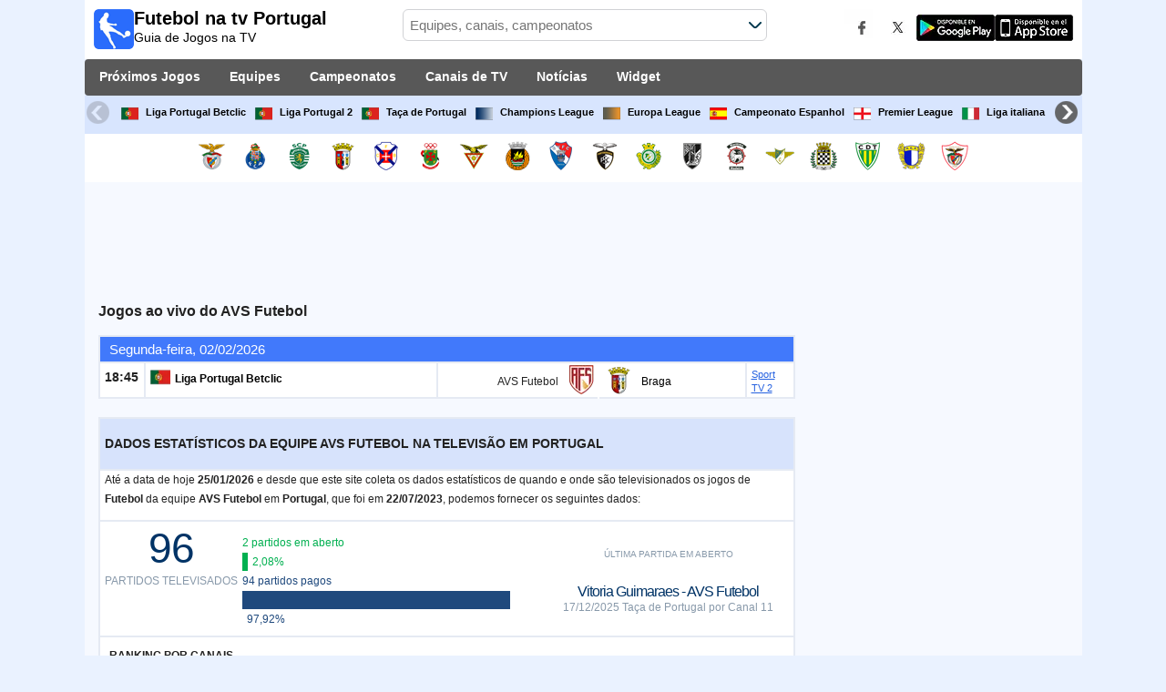

--- FILE ---
content_type: text/html; charset=utf-8
request_url: https://www.futebolnatv.pt/equipe/avs-futebol
body_size: 19812
content:
<!DOCTYPE html><html class="" lang="pt-PT"><head> <meta charset="utf-8"> <meta http-equiv="X-UA-Compatible" content="IE=edge" /> <meta name="viewport" content="width=device-width, initial-scale=1"> <title>A que horas o AVS Futebol joga? | Guia de jogos TV</title> <meta name="description" content="Descubra a que horas o AVS Futebol e qual canal transmitir&#225; os pr&#243;ximos jogos AO VIVO. A melhor programa&#231;&#227;o de futebol da sua equipe." /> <meta name="keywords" content="AVS Futebol ao vivo, jogos de AVS Futebol" /> <meta name="apple-itunes-app" content="app-id=897456041"> <meta name="google-play-app" content="app-id=com.futbolenlatv.deportesenlatv"> <link rel="apple-touch-icon" sizes="180x180" href="/assets/img/apple-touch-icon.png"> <link rel="android-touch-icon" href="/assets/img/android-chrome-192x192.png" /> <link rel="icon" type="image/png" sizes="32x32" href="https://www.futebolnatv.pt/favicon-32x32.png"> <link rel="icon" type="image/png" sizes="16x16" href="https://www.futebolnatv.pt/favicon-16x16.png"> <link rel="manifest" href="/site.webmanifest"> <link rel="mask-icon" href="/assets/img/safari-pinned-tab.svg" color="#5bbad5"> <meta name="msapplication-TileColor" content="#da532c"> <meta name="theme-color" content="#ffffff"> <meta property="og:url" content="https://www.futebolnatv.pt/equipe/avs-futebol" /> <meta property="og:type" content="website" /> <meta property="og:title" content="A que horas o AVS Futebol joga? | Guia de jogos TV" /> <meta property="og:description" content="Descubra a que horas o AVS Futebol e qual canal transmitir&#225; os pr&#243;ximos jogos AO VIVO. A melhor programa&#231;&#227;o de futebol da sua equipe." /> <meta property="og:image" content="https://www.futebolnatv.pt/assets/img/logo-futbol-en-la-tv.png" /> <meta property="og:image:type" content="image/png" /> <meta property="og:image:alt" content="Jogos de Futebol na TV" /> <link rel="alternate" hreflang="pt-PT" href="https://www.futebolnatv.pt/equipe/avs-futebol" /> <link rel="alternate" hreflang="pt-BR" href="https://www.futebolaovivobrasil.com/equipe/avs-futebol" /> <link rel="alternate" hreflang="pt" href="https://www.futebolaovivobrasil.com/equipe/avs-futebol" /> <link rel="canonical" href="https://www.futebolnatv.pt/equipe/avs-futebol" /> <link rel="stylesheet" href="/assets/css/main.css"> <script> (adsbygoogle = window.adsbygoogle || []).pauseAdRequests = 1; </script> <script async='async' src='https://securepubads.g.doubleclick.net/tag/js/gpt.js'></script> <script> var googletag = googletag || {}; googletag.cmd = googletag.cmd || []; </script> <script type="text/javascript"> if (navigator.userAgent.match(/IEMobile\/10\.0/)) { var msViewportStyle = document.createElement('style'); msViewportStyle.appendChild( document.createTextNode( '@-ms-viewport{width:auto!important}' ) ); document.querySelector('head').appendChild(msViewportStyle); } </script> <script async src="https://pagead2.googlesyndication.com/pagead/js/adsbygoogle.js"></script> <script> (adsbygoogle = window.adsbygoogle || []).push({ google_ad_client: "ca-pub-7422568494483020", enable_page_level_ads: true }); </script> <link rel="preload" href="/Scripts/jquery-ui-1.12.1/jquery-ui.min.css" as="style" onload="this.onload=null;this.rel='stylesheet'"> <noscript><link rel="stylesheet" href="/Scripts/jquery-ui-1.12.1/jquery-ui.min.css"></noscript> <link href="/Content/statistics.css" rel="stylesheet" /> <link rel="stylesheet" href="/scripts/chosen/chosen.min.css"> <link rel="stylesheet" href="https://cdnjs.cloudflare.com/ajax/libs/jquery-modal/0.9.1/jquery.modal.min.css" /> <!-- Global site tag (gtag.js) - Google Analytics --> <script async src="https://www.googletagmanager.com/gtag/js?id=G-E7CQP97KL6"></script> <script> window.dataLayer = window.dataLayer || []; function gtag() { dataLayer.push(arguments); } gtag('js', new Date()); gtag('config', 'G-E7CQP97KL6'); </script> </head><body> <div class="hidden-xs pCabecera"> </div> <div class="visible-xs margin-top-100"> </div> <header class="main-header"> <div class="barra-superior"> <div class="col col-logo"> <a href="/" class="logo-general"> <img src="/assets/img/logo-futbol-en-la-tv.png" alt="Futebol na tv Portugal" class="logoPrincipal" width="44" height="44"/> <h2>Futebol na tv Portugal <span class="subtitularLogo">Guia de Jogos na TV</span></h2> </a> </div> <div class="col col-buscador"> <div class="buscador-box buscador-box-seccion"> <form action="/Buscador" id="common-search-form" class="common-search-form"> <input type="hidden" class="input-token" value="Nq8bH3eMuKB1xXj8Fe3SRAydzYmjjfWV1j3MEsEs7Z9L4jnSsTEiwbJXS3jxY5WKMWTBOGax5GaQQSvNVHUquLb1FN7MXe9e9bKXeElUOjo1:hKZGjuHr9AIOUz6C56Cstt9iwaQqriE46jLoGefPV84Je3rpsRbu8MxibDmRqXKBiibTUu3O1jU6XokaTAX9aCNJHVU9SFi3208FELhVXXc1"> <input type="hidden" class="input-sport" value="1"> <input type="hidden" class="input-country" value="85"> <input type="search" class="ui-autocomplete-input js-autocomplete" name="buscador-principal" placeholder="Equipes, canais, campeonatos" autocomplete="off" onkeypress="return event.keyCode != 13;"> <button aria-label="Buscar..." title="Procurar not&#237;cias..." aria-label="Procurar not&#237;cias...">&nbsp;</button> <div id="auto-resultados" class="auto-resultados"></div> </form> </div> </div> <div class="col col-derecha"> <a class="hidden-on-small" href="https://www.facebook.com/wostifutbolenlatv" target="_blank"> <img src="/assets/img/ico-facebook.webp" alt-img="/assets/img/ico-facebook.png" class="js-webp-default" alt="Facebook" width="40" height="40"> </a> <a class="hidden-on-small" href="https://twitter.com/futbolenlatv" target="_blank"> <img src="/assets/img/ico-twitter.webp" alt-img="/assets/img/ico-twitter.png" alt="Twitter" width="40" height="40" class="js-webp-default"> </a> <a class="hidden-on-small" href="https://play.google.com/store/apps/details?id=com.futbolenlatv.deportesenlatv&amp;hl=pt-PT" target="_blank"> <img src="/assets/img/app-google-play.webp" alt-img="/assets/img/app-google-play.png" alt="Android" width="86" height="29" class="js-webp-default"> </a> <a class="hidden-on-small" href="https://apps.apple.com/pt/app/deportesenlatv-by-futbolenlatv/id897456041" target="_blank" rel="noopener noreferrer" aria-label="iOS"> <img src="/assets/img/app-store.webp" alt-img="/assets/img/app-store.png" alt="iOS" width="86" height="29" class="js-webp-default" /> </a> <a class="hidden-on-big js-open-overlay" href="#"><img width="44" height="44" src="/assets/img/menu-principal-movil.png" alt="Menú"></a> </div></div><div class="container-header"> <nav class="main-menu" aria-label="Main Navigation"> <ul> <li><a href="/">Pr&#243;ximos Jogos</a></li> <li class="dropdown"> <a href="#">Equipes <i class="fa fa-angle-down"></i></a> <!-- children nav --> <ul class="dropdown-menu"> <li> <a href="/equipe/benfica"> <img src="https://static.futbolenlatv.com/img/32/20121220121122_sporting-de-lisboa-benfica.webp" alt-img="https://static.futbolenlatv.com/img/32/20121220121122_sporting-de-lisboa-benfica.png" alt="Benfica" title="Benfica" width="27" height="27" class="js-webp-default" /> Benfica </a> </li> <li> <a href="/equipe/oporto"> <img src="https://static.futbolenlatv.com/img/32/20121220120801_oporto.webp" alt-img="https://static.futbolenlatv.com/img/32/20121220120801_oporto.png" alt="FC Porto" title="FC Porto" width="27" height="27" class="js-webp-default" /> FC Porto </a> </li> <li> <a href="/equipe/sporting-portugal"> <img src="https://static.futbolenlatv.com/img/32/20121220121058_sporting-clube-de-portugal.webp" alt-img="https://static.futbolenlatv.com/img/32/20121220121058_sporting-clube-de-portugal.png" alt="Sporting CP" title="Sporting CP" width="27" height="27" class="js-webp-default" /> Sporting CP </a> </li> <li> <a href="/equipe/braga"> <img src="https://static.futbolenlatv.com/img/32/20121220121022_sporting-braga.webp" alt-img="https://static.futbolenlatv.com/img/32/20121220121022_sporting-braga.png" alt="Braga" title="Braga" width="27" height="27" class="js-webp-default" /> Braga </a> </li> <li> <a href="/equipe/os-belenenses"> <img src="https://static.futbolenlatv.com/img/32/20130826050603-os-belenenses.webp" alt-img="https://static.futbolenlatv.com/img/32/20130826050603-os-belenenses.png" alt="Os Belenenses" title="Os Belenenses" width="27" height="27" class="js-webp-default" /> Os Belenenses </a> </li> <li> <a href="/equipe/pacos-ferreira"> <img src="https://static.futbolenlatv.com/img/32/20121220120836_pa&#231;os-ferreira.webp" alt-img="https://static.futbolenlatv.com/img/32/20121220120836_pa&#231;os-ferreira.png" alt="Pacos Ferreira" title="Pacos Ferreira" width="27" height="27" class="js-webp-default" /> Pacos Ferreira </a> </li> <li class="textoCentrando"><a href="/equipe" title="MAIS EQUIPES">MAIS EQUIPES</a> </li> </ul> </li> <li class="dropdown"> <a href="#">Campeonatos <i class="fa fa-angle-down"></i></a> <ul class="dropdown-menu"> <li> <a href="/campeonato/primeira-liga"> <img src="https://static.futbolenlatv.com/img/32/20130727123357-Portugal.webp" alt-img="https://static.futbolenlatv.com/img/32/20130727123357-Portugal.png" alt="Liga Portugal Betclic" title="Liga Portugal Betclic" width="27" height="27" class="js-webp-default" /> Liga Portugal Betclic </a> </li> <li> <a href="/campeonato/segunda-liga"> <img src="https://static.futbolenlatv.com/img/32/20130727123357-Portugal.webp" alt-img="https://static.futbolenlatv.com/img/32/20130727123357-Portugal.png" alt="Liga Portugal 2" title="Liga Portugal 2" width="27" height="27" class="js-webp-default" /> Liga Portugal 2 </a> </li> <li> <a href="/campeonato/copa-de-portugal"> <img src="https://static.futbolenlatv.com/img/32/20130727123357-Portugal.webp" alt-img="https://static.futbolenlatv.com/img/32/20130727123357-Portugal.png" alt="Ta&#231;a de Portugal" title="Ta&#231;a de Portugal" width="27" height="27" class="js-webp-default" /> Ta&#231;a de Portugal </a> </li> <li> <a href="/campeonato/liga-campeones"> <img src="https://static.futbolenlatv.com/img/32/20171009063756-champions-league.webp" alt-img="https://static.futbolenlatv.com/img/32/20171009063756-champions-league.png" alt="Champions League" title="Champions League" width="27" height="27" class="js-webp-default" /> Champions League </a> </li> <li> <a href="/campeonato/europa-league"> <img src="https://static.futbolenlatv.com/img/32/20231214134715-europa-league.webp" alt-img="https://static.futbolenlatv.com/img/32/20231214134715-europa-league.png" alt="Europa League" title="Europa League" width="27" height="27" class="js-webp-default" /> Europa League </a> </li> <li> <a href="/campeonato/la-liga"> <img src="https://static.futbolenlatv.com/img/32/20130727123206-espana.webp" alt-img="https://static.futbolenlatv.com/img/32/20130727123206-espana.png" alt="Campeonato Espanhol" title="Campeonato Espanhol" width="27" height="27" class="js-webp-default" /> Campeonato Espanhol </a> </li> <li class="textoCentrando"><a href="/campeonato" title="MAIS CAMPEONATOS">MAIS CAMPEONATOS</a> </li> </ul> </li> <li class="dropdown"> <a href="#">Canais de TV <i class="fa fa-angle-down"></i></a> <ul class="dropdown-menu dropdown-menu-wider"> <li> <a href="/canai/sport-tv"> <img src="https://static.futbolenlatv.com/img/32/20201116205452-sport-tv.webp" alt-img="https://static.futbolenlatv.com/img/32/20201116205452-sport-tv.png" alt="Sport TV" title="Sport TV" width="27" height="27" class="js-webp-default" /> Sport TV </a> </li> <li> <a href="/canai/eleven-sports-portugal"> <img src="https://static.futbolenlatv.com/img/32/20201116205504-eleven-sports-portugal.webp" alt-img="https://static.futbolenlatv.com/img/32/20201116205504-eleven-sports-portugal.png" alt="Eleven Sports" title="Eleven Sports" width="27" height="27" class="js-webp-default" /> Eleven Sports </a> </li> <li> <a href="/canai/sport-tv-match-player"> <img src="https://static.futbolenlatv.com/img/32/20190929081202-sport-tv-match-player.webp" alt-img="https://static.futbolenlatv.com/img/32/20190929081202-sport-tv-match-player.png" alt="Sport TV Match Player" title="Sport TV Match Player" width="27" height="27" class="js-webp-default" /> Sport TV Match Player </a> </li> <li> <a href="/canai/benfica-tv"> <img src="https://static.futbolenlatv.com/img/32/20190929074911-btv.webp" alt-img="https://static.futbolenlatv.com/img/32/20190929074911-btv.png" alt="BTV" title="BTV" width="27" height="27" class="js-webp-default" /> BTV </a> </li> <li> <a href="/canai/porto-canal"> <img src="https://static.futbolenlatv.com/img/32/20190929074900-porto-canal.webp" alt-img="https://static.futbolenlatv.com/img/32/20190929074900-porto-canal.png" alt="Porto Canal" title="Porto Canal" width="27" height="27" class="js-webp-default" /> Porto Canal </a> </li> <li> <a href="/canai/canal-11-portugal"> <img src="https://static.futbolenlatv.com/img/32/20190930093103-canal-11.webp" alt-img="https://static.futbolenlatv.com/img/32/20190930093103-canal-11.png" alt="Canal 11" title="Canal 11" width="27" height="27" class="js-webp-default" /> Canal 11 </a> </li> <li><a href="/canai" title="MAIS CANAIS">MAIS CANAIS</a> </li> </ul> </li> <li><a href="/noticias">Not&#237;cias</a></li> <li><a href="/widget">Widget</a></li> </ul> </nav> <nav class="carrusel-competiciones" id="carrusel-competiciones" style="max-height: 54px; overflow-y: hidden; overflow: hidden;"> <a href="/campeonato/primeira-liga" title="Liga Portugal Betclic"> <img src="https://static.futbolenlatv.com/img/32/20130727123357-Portugal.png" alt="Liga Portugal Betclic" title="Liga Portugal Betclic" width="19" height="19">Liga Portugal Betclic </a> <a href="/campeonato/segunda-liga" title="Liga Portugal 2"> <img src="https://static.futbolenlatv.com/img/32/20130727123357-Portugal.png" alt="Liga Portugal 2" title="Liga Portugal 2" width="19" height="19">Liga Portugal 2 </a> <a href="/campeonato/copa-de-portugal" title="Ta&#231;a de Portugal"> <img src="https://static.futbolenlatv.com/img/32/20130727123357-Portugal.png" alt="Ta&#231;a de Portugal" title="Ta&#231;a de Portugal" width="19" height="19">Ta&#231;a de Portugal </a> <a href="/campeonato/liga-campeones" title="Champions League"> <img src="https://static.futbolenlatv.com/img/32/20171009063756-champions-league.png" alt="Champions League" title="Champions League" width="19" height="19">Champions League </a> <a href="/campeonato/europa-league" title="Europa League"> <img src="https://static.futbolenlatv.com/img/32/20231214134715-europa-league.png" alt="Europa League" title="Europa League" width="19" height="19">Europa League </a> <a href="/campeonato/la-liga" title="Campeonato Espanhol"> <img src="https://static.futbolenlatv.com/img/32/20130727123206-espana.png" alt="Campeonato Espanhol" title="Campeonato Espanhol" width="19" height="19">Campeonato Espanhol </a> <a href="/campeonato/premier-league" title="Premier League"> <img src="https://static.futbolenlatv.com/img/32/20140605095816-Inglaterra.png" alt="Premier League" title="Premier League" width="19" height="19">Premier League </a> <a href="/campeonato/calcio-serie-a" title="Liga italiana"> <img src="https://static.futbolenlatv.com/img/32/20130727123437-Italia.png" alt="Liga italiana" title="Liga italiana" width="19" height="19">Liga italiana </a> <a href="/campeonato/ligue-1" title="Ligue 1"> <img src="https://static.futbolenlatv.com/img/32/20130727123333-Francia.png" alt="Ligue 1" title="Ligue 1" width="19" height="19">Ligue 1 </a> <a href="/campeonato/mundial-de-clubes" title="FIFA Copa do Mundo de Clubes"> <img src="https://static.futbolenlatv.com/img/32/20171010060959-fifa.png" alt="FIFA Copa do Mundo de Clubes" title="FIFA Copa do Mundo de Clubes" width="19" height="19">FIFA Copa do Mundo de Clubes </a> <a href="/campeonato"><img src="/Content/Img/ico-mas.png" alt="Campeonatos" width="19" height="19" />Campeonatos</a> </nav> <style>.lista-equipos img {background-color: #fff;}</style> <div class="lista-equipos" style="max-height: 53px; overflow-y: hidden;"> <a href="/equipe/benfica"> <img src="https://static.futbolenlatv.com/img/32/20121220121122_sporting-de-lisboa-benfica.png" alt="Benfica" title="Benfica" width="32" height="32"/> </a> <a href="/equipe/oporto"> <img src="https://static.futbolenlatv.com/img/32/20121220120801_oporto.png" alt="FC Porto" title="FC Porto" width="32" height="32"/> </a> <a href="/equipe/sporting-portugal"> <img src="https://static.futbolenlatv.com/img/32/20121220121058_sporting-clube-de-portugal.png" alt="Sporting CP" title="Sporting CP" width="32" height="32"/> </a> <a href="/equipe/braga"> <img src="https://static.futbolenlatv.com/img/32/20121220121022_sporting-braga.png" alt="Braga" title="Braga" width="32" height="32"/> </a> <a href="/equipe/os-belenenses"> <img src="https://static.futbolenlatv.com/img/32/20130826050603-os-belenenses.png" alt="Os Belenenses" title="Os Belenenses" width="32" height="32"/> </a> <a href="/equipe/pacos-ferreira"> <img src="https://static.futbolenlatv.com/img/32/20121220120836_pa&#231;os-ferreira.png" alt="Pacos Ferreira" title="Pacos Ferreira" width="32" height="32"/> </a> <a href="/equipe/desportivo-das-aves"> <img src="https://static.futbolenlatv.com/img/32/20170802102808-cd-aves.png" alt="CD Aves" title="CD Aves" width="32" height="32"/> </a> <a href="/equipe/rio-ave"> <img src="https://static.futbolenlatv.com/img/32/20130218095527_rio-ave.png" alt="Rio Ave" title="Rio Ave" width="32" height="32"/> </a> <a href="/equipe/gil-vicente"> <img src="https://static.futbolenlatv.com/img/32/20211013184026-gil-vicente.png" alt="Gil Vicente" title="Gil Vicente" width="32" height="32"/> </a> <a href="/equipe/portimonense-sc"> <img src="https://static.futbolenlatv.com/img/32/20151113065542-portimonense.png" alt="Portimonense" title="Portimonense" width="32" height="32"/> </a> <a href="/equipe/vitoria-setubal"> <img src="https://static.futbolenlatv.com/img/32/20121220121148_vitoria-setubal.png" alt="Vit&#243;ria FC" title="Vit&#243;ria FC" width="32" height="32"/> </a> <a href="/equipe/vitoria-guimaraes"> <img src="https://static.futbolenlatv.com/img/32/20121220121226_vitria-guimar&#227;es.png" alt="Vitoria Guimaraes" title="Vitoria Guimaraes" width="32" height="32"/> </a> <a href="/equipe/maritimo"> <img src="https://static.futbolenlatv.com/img/32/20121220120621_maritimo.png" alt="Maritimo" title="Maritimo" width="32" height="32"/> </a> <a href="/equipe/moreirense"> <img src="https://static.futbolenlatv.com/img/32/20121220120646_moreirense.png" alt="Moreirense" title="Moreirense" width="32" height="32"/> </a> <a href="/equipe/boavista-fc"> <img src="https://static.futbolenlatv.com/img/32/20140813093224-boavista.png" alt="Boavista" title="Boavista" width="32" height="32"/> </a> <a href="/equipe/cd-tondela"> <img src="https://static.futbolenlatv.com/img/32/20150810120159-tondela.png" alt="Tondela" title="Tondela" width="32" height="32"/> </a> <a href="/equipe/fc-famalicao"> <img src="https://static.futbolenlatv.com/img/32/20150102090446-famalicao.png" alt="Famalicao" title="Famalicao" width="32" height="32"/> </a> <a href="/equipe/cd-santa-clara"> <img src="https://static.futbolenlatv.com/img/32/20180714103922-santa-clara.png" alt="Santa Clara" title="Santa Clara" width="32" height="32"/> </a> </div></div> </header> <div class="container"> <div class="contenido-principal"> <section class="columna-principal"> <div class="hidden-xs pMenu"> <script async src="//pagead2.googlesyndication.com/pagead/js/adsbygoogle.js"></script><!-- web-debajo-menu --><ins class="adsbygoogle" style="display:inline-block;width:728px;height:90px" data-ad-client="ca-pub-7422568494483020" data-ad-slot="8414429040"></ins><script>(adsbygoogle = window.adsbygoogle || []).push({});</script> </div> <div class="filter-banner hidden-xs"> </div> <div class="visible-xs margin-bottom-10"> <script async src="//pagead2.googlesyndication.com/pagead/js/adsbygoogle.js"></script><!-- adaptable-top-no-amp --><ins class="adsbygoogle" style="display:block" data-ad-client="ca-pub-7422568494483020" data-ad-slot="8384339716" data-ad-format="auto" data-full-width-responsive="true"></ins><script>(adsbygoogle = window.adsbygoogle || []).push({});</script> </div> <h1>Jogos ao vivo do <b class="breadcrumb-strong">AVS Futebol</b></h1> <div id="utcRelativeContent"> <div id="dvMensajeOtherWeb" class="mensajeAlerta" style="display:none"> <button type="button" onclick="hideMessage('dvMensajeOtherWeb')">×</button> <p id="pMensajeOtherWeb"></p></div> <table class="tablaPrincipal detalleVacio "> <tbody> <tr class="cabeceraTabla "> <td colspan="5">Segunda-feira, 02/02/2026</td></tr><tr> <td class="hora "> 18:45 </td> <td class="detalles "> <ul> <li> <div class="contenedorImgCompeticion"> <img src="https://static.futbolenlatv.com/img/32/20130727123357-Portugal.webp" alt-img="https://static.futbolenlatv.com/img/32/20130727123357-Portugal.png" alt="Liga Portugal Betclic" title="Liga Portugal Betclic" width="22" height="22" class="js-webp-default" /> <span class="ajusteDoslineas"> <a class="internalLink" href="/campeonato/primeira-liga"> <label title="Liga Portugal Betclic">Liga Portugal Betclic</label> </a> </span> </div> </li> </ul></td><td class="local"> <span title="AVS Futebol" >AVS Futebol</span> <img src="https://static.futbolenlatv.com/img/32/20230705173848-avs-futebol.webp" alt-img="https://static.futbolenlatv.com/img/32/20230705173848-avs-futebol.png" alt="AVS Futebol" title="AVS Futebol" width="32" height="32" class="js-webp-default" /></td><td class="visitante"> <img src="https://static.futbolenlatv.com/img/32/20121220121022_sporting-braga.webp" alt-img="https://static.futbolenlatv.com/img/32/20121220121022_sporting-braga.png" alt="Braga" title="Braga" width="32" height="32" class="js-webp-default" /> <a class="internalLink" href="/equipe/braga"> <span title="Braga" >Braga</span> </a></td> <td class="canales"> <div itemscope itemtype="https://schema.org/Event"> <meta itemprop="name" content="AVS Futebol - Braga" /> <meta itemprop="description" content="AVS Futebol - Braga el 2 de fevereiro de 2026 a las 18:45" /> <meta itemprop="url" content="https://www.futebolnatv.pt/campeonato/primeira-liga" /> <meta itemprop="startDate" content="2026-02-02T17:45:00" /> <meta itemprop="duration" content="T1H45M" /> <div itemprop="location" itemscope itemtype="https://schema.org/Place"> <meta itemprop="name" content="Est&#225;dio do Clube Desportivo das Aves" /> <meta itemprop="address" content="R. Luis Gonzaga Mendes Carvalho 265, 4795-080 Vila das Aves, Portugal" /> </div> </div> <ul class="listaCanales"> <li class="" title="Sport TV 2"><a class="internalLinkCanal" href="/canai/sport-tv-2">Sport TV 2</a></li> </ul> </td></tr> </tbody> </table><div id="dvRankingCanales" class="modal"> <div class="estadisticasRankingCompeticiones"> <div class="paddingRankingCompeticiones"> <div class="graph_games"> <div class="bars"> <span><b class="titularEstadisticas">RANKING POR CANAIS</b></span> <div class="groupbar"> <span class="green" title="Sport TV 1" style="min-width:200px;max-width:200px">Sport TV 1</span> <div class="bar green" style="width:125px;"></div> <span class="percent green">60 (62,5%)</span> </div> <div class="groupbar"> <span class="gray" title="Sport TV" style="min-width:200px;max-width:200px">Sport TV</span> <div class="bar gray" style="width:52px;"></div> <span class="percent gray">25 (26,04%)</span> </div> <div class="groupbar"> <span class="gray" title="Sport TV 2" style="min-width:200px;max-width:200px">Sport TV 2</span> <div class="bar gray" style="width:35px;"></div> <span class="percent gray">17 (17,71%)</span> </div> <div class="groupbar"> <span class="gray" title="Fanatiz" style="min-width:200px;max-width:200px">Fanatiz</span> <div class="bar gray" style="width:29px;"></div> <span class="percent gray">14 (14,58%)</span> </div> <div class="groupbar"> <span class="gray" title="Sport TV + Plus" style="min-width:200px;max-width:200px">Sport TV + Plus</span> <div class="bar gray" style="width:17px;"></div> <span class="percent gray">8 (8,33%)</span> </div> <div class="groupbar"> <span class="gray" title="Sport TV 6" style="min-width:200px;max-width:200px">Sport TV 6</span> <div class="bar gray" style="width:10px;"></div> <span class="percent gray">5 (5,21%)</span> </div> <div class="groupbar"> <span class="gray" title="Sport TV 4" style="min-width:200px;max-width:200px">Sport TV 4</span> <div class="bar gray" style="width:4px;"></div> <span class="percent gray">2 (2,08%)</span> </div> <div class="groupbar"> <span class="gray" title="Sport TV 3" style="min-width:200px;max-width:200px">Sport TV 3</span> <div class="bar gray" style="width:4px;"></div> <span class="percent gray">2 (2,08%)</span> </div> <div class="groupbar"> <span class="gray" title="BTV" style="min-width:200px;max-width:200px">BTV</span> <div class="bar gray" style="width:4px;"></div> <span class="percent gray">2 (2,08%)</span> </div> <div class="groupbar"> <span class="gray" title="Canal 11" style="min-width:200px;max-width:200px">Canal 11</span> <div class="bar gray" style="width:4px;"></div> <span class="percent gray">2 (2,08%)</span> </div> <div class="groupbar"> <span class="gray" title="Sport TV 5" style="min-width:200px;max-width:200px">Sport TV 5</span> <div class="bar gray" style="width:2px;"></div> <span class="percent gray">1 (1,04%)</span> </div> <div class="groupbar"> <span class="gray" title="Porto Canal" style="min-width:200px;max-width:200px">Porto Canal</span> <div class="bar gray" style="width:2px;"></div> <span class="percent gray">1 (1,04%)</span> </div> </div> </div> </div> </div></div><div id="dvRankingEquipos" class="modal"> <div class="estadisticasRankingCompeticiones"> <div class="paddingRankingCompeticiones"> <div class="graph_games"> <div class="bars"> <span><b class="titularEstadisticas">RANKING POR EQUIPES</b></span> <div class="groupbar"> <span class="green" title="Santa Clara" style="min-width:200px;max-width:200px">Santa Clara</span> <div class="bar green" style="width:10px;"></div> <span class="percent green">5 (5,21%)</span> </div> <div class="groupbar"> <span class="gray" title="Nacional" style="min-width:200px;max-width:200px">Nacional</span> <div class="bar gray" style="width:10px;"></div> <span class="percent gray">5 (5,21%)</span> </div> <div class="groupbar"> <span class="gray" title="Arouca" style="min-width:200px;max-width:200px">Arouca</span> <div class="bar gray" style="width:10px;"></div> <span class="percent gray">5 (5,21%)</span> </div> <div class="groupbar"> <span class="gray" title="Benfica" style="min-width:200px;max-width:200px">Benfica</span> <div class="bar gray" style="width:8px;"></div> <span class="percent gray">4 (4,17%)</span> </div> <div class="groupbar"> <span class="gray" title="Casa Pia" style="min-width:200px;max-width:200px">Casa Pia</span> <div class="bar gray" style="width:8px;"></div> <span class="percent gray">4 (4,17%)</span> </div> <div class="groupbar"> <span class="gray" title="Academico Viseu" style="min-width:200px;max-width:200px">Academico Viseu</span> <div class="bar gray" style="width:6px;"></div> <span class="percent gray">3 (3,12%)</span> </div> <div class="groupbar"> <span class="gray" title="Tondela" style="min-width:200px;max-width:200px">Tondela</span> <div class="bar gray" style="width:6px;"></div> <span class="percent gray">3 (3,12%)</span> </div> <div class="groupbar"> <span class="gray" title="Gil Vicente" style="min-width:200px;max-width:200px">Gil Vicente</span> <div class="bar gray" style="width:6px;"></div> <span class="percent gray">3 (3,12%)</span> </div> <div class="groupbar"> <span class="gray" title="Sporting CP" style="min-width:200px;max-width:200px">Sporting CP</span> <div class="bar gray" style="width:6px;"></div> <span class="percent gray">3 (3,12%)</span> </div> <div class="groupbar"> <span class="gray" title="Estoril" style="min-width:200px;max-width:200px">Estoril</span> <div class="bar gray" style="width:6px;"></div> <span class="percent gray">3 (3,12%)</span> </div> <div class="groupbar"> <span class="gray" title="Moreirense" style="min-width:200px;max-width:200px">Moreirense</span> <div class="bar gray" style="width:6px;"></div> <span class="percent gray">3 (3,12%)</span> </div> <div class="groupbar"> <span class="gray" title="Vitoria Guimaraes" style="min-width:200px;max-width:200px">Vitoria Guimaraes</span> <div class="bar gray" style="width:6px;"></div> <span class="percent gray">3 (3,12%)</span> </div> <div class="groupbar"> <span class="gray" title="Rio Ave" style="min-width:200px;max-width:200px">Rio Ave</span> <div class="bar gray" style="width:6px;"></div> <span class="percent gray">3 (3,12%)</span> </div> <div class="groupbar"> <span class="gray" title="FC Porto" style="min-width:200px;max-width:200px">FC Porto</span> <div class="bar gray" style="width:6px;"></div> <span class="percent gray">3 (3,12%)</span> </div> <div class="groupbar"> <span class="gray" title="Famalicao" style="min-width:200px;max-width:200px">Famalicao</span> <div class="bar gray" style="width:6px;"></div> <span class="percent gray">3 (3,12%)</span> </div> <div class="groupbar"> <span class="gray" title="Braga" style="min-width:200px;max-width:200px">Braga</span> <div class="bar gray" style="width:6px;"></div> <span class="percent gray">3 (3,12%)</span> </div> <div class="groupbar"> <span class="gray" title="Estrela" style="min-width:200px;max-width:200px">Estrela</span> <div class="bar gray" style="width:6px;"></div> <span class="percent gray">3 (3,12%)</span> </div> <div class="groupbar"> <span class="gray" title="Vizela" style="min-width:200px;max-width:200px">Vizela</span> <div class="bar gray" style="width:6px;"></div> <span class="percent gray">3 (3,12%)</span> </div> <div class="groupbar"> <span class="gray" title="Maritimo" style="min-width:200px;max-width:200px">Maritimo</span> <div class="bar gray" style="width:4px;"></div> <span class="percent gray">2 (2,08%)</span> </div> <div class="groupbar"> <span class="gray" title="UD Leiria" style="min-width:200px;max-width:200px">UD Leiria</span> <div class="bar gray" style="width:4px;"></div> <span class="percent gray">2 (2,08%)</span> </div> </div> </div> </div> </div></div><div id="dvRankingCompeticiones" class="modal"> <div class="estadisticasRankingCompeticiones"> <div class="paddingRankingCompeticiones"> <div class="graph_games"> <div class="bars"> <span><b class="titularEstadisticas">RANKING POR COMPETI&#199;&#213;ES</b></span> <div class="groupbar"> <span class="green" title="Liga Portugal Betclic" style="min-width:200px;max-width:200px">Liga Portugal Betclic</span> <div class="bar green" style="width:117px;"></div> <span class="percent green">56 (58,33%)</span> </div> <div class="groupbar"> <span class="gray" title="Liga Portugal 2" style="min-width:200px;max-width:200px">Liga Portugal 2</span> <div class="bar gray" style="width:71px;"></div> <span class="percent gray">34 (35,42%)</span> </div> <div class="groupbar"> <span class="gray" title="League Cup" style="min-width:200px;max-width:200px">League Cup</span> <div class="bar gray" style="width:8px;"></div> <span class="percent gray">4 (4,17%)</span> </div> <div class="groupbar"> <span class="gray" title="Ta&#231;a de Portugal" style="min-width:200px;max-width:200px">Ta&#231;a de Portugal</span> <div class="bar gray" style="width:4px;"></div> <span class="percent gray">2 (2,08%)</span> </div> </div> </div> </div> </div></div><table class="tablaPrincipal"> <tbody> <tr class="cabeceraCompericion"> <td> <h2> <p>DADOS ESTATÍSTICOS DA EQUIPE AVS FUTEBOL NA TELEVISÃO EM PORTUGAL</p> </h2> </td> </tr> <tr> <td class="contenedorGeneral"> <p>Até a data de hoje <b>25/01/2026</b> e desde que este site coleta os dados estatísticos de quando e onde são televisionados os jogos de <b>Futebol</b> da equipe <b>AVS Futebol</b> em <b>Portugal</b>, que foi em <b>22/07/2023</b>, podemos fornecer os seguintes dados:</p> </td> </tr> <tr class="estadisticasPartidosTelevisados"> <td> <div class="facts_graphs"> <div class="graph_games"> <div class="grupoPartidosTelevisados"> <div class="value"> <p>96 </p> <span>PARTIDOS TELEVISADOS</span> </div> <div class="bars"> <span class="green">2 partidos em aberto</span> <div class="groupbar"> <div class="barBig green" style="width:6px;"></div> <span class="percent green">2,08%</span> </div> <span class="blue">94 partidos pagos</span> <div class="groupbar"> <div class="barBig blue" style="width:294px;"></div> <span class="percent blue">97,92%</span> </div> </div> </div> <div class="fact"> <div class="context">&#218;LTIMA PARTIDA EM ABERTO</div> <div class="valueUltPart"> Vitoria Guimaraes - AVS Futebol <div>17/12/2025 Taça de Portugal por Canal 11</div> </div> </div> </div> </div> </td> </tr> <tr class="rankingCanales"> <td> <div class="facts_graphs"> <div class="graph_games"> <div class="bars"> <span><b class="titularEstadisticas">RANKING POR CANAIS</b></span> <div class="groupbar"> <span class="green" title="Sport TV 1">Sport TV 1</span> <div class="bar green" style="width:125px;"></div> <span class="percent green">60 (62,5%)</span> </div> <div class="groupbar"> <span class="gray" title="Sport TV">Sport TV</span> <div class="bar gray" style="width:52px;"></div> <span class="percent gray">25 (26,04%)</span> </div> <div class="groupbar"> <span class="gray" title="Sport TV 2">Sport TV 2</span> <div class="bar gray" style="width:35px;"></div> <span class="percent gray">17 (17,71%)</span> </div> <div class="groupbar"> <span class="gray" title="Fanatiz">Fanatiz</span> <div class="bar gray" style="width:29px;"></div> <span class="percent gray">14 (14,58%)</span> </div> <div class="groupbar"> <span class="gray" title="Sport TV + Plus">Sport TV + Plus</span> <div class="bar gray" style="width:17px;"></div> <span class="percent gray">8 (8,33%)</span> </div> </div> <div class="contenedorBtn"><a href="#dvRankingCanales" class="btnPrincipal btnRankings" rel="modal:open">Ver ranking completo</a></div> </div> <div class="contenedorRankingDatosCanales"> <div class="fact"> <div class="context">TOTAL</div> <div class="value"> 12 <div>CANAIS DE TV</div> </div> </div> <div class="fact"> <div class="context">DIAS</div> <div class="value"> 38 <div>SEM PARTIDA GRATUITA</div> </div> </div> <div class="fact"> <div class="context">PARTIDAS</div> <div class="value"> 5 <div>CONSECUTIVOS PAGOS</div> </div> </div> </div> </div> </td> </tr> <tr class="estadisticasLocalVisitante"> <td> <div class="facts_graphs"> <div class="graph_games"> <div class="bars"> <span class="green">50 partidas em casa</span> <div class="groupbar" style="margin-bottom:10px"> <div class="barBig green" style="width:156px;"></div> <span class="percent green">52,08%</span> </div> <span class="blue">46 partidas fora de casa</span> <div class="groupbar"> <div class="barBig blue" style="width:144px;"></div> <span class="percent blue">47,92%</span> </div> </div> </div> <div class="contenedorDatosLocalVisitante"> <div class="fact"> <div class="context">TOTAL</div> <div class="value"> 36 <div>RIVAIS</div> </div> </div> <div class="fact"> <div class="context">M&#193;XIMO</div> <div class="value"> 5 <div>VS Santa Clara</div> </div> </div> <div class="fact"> <div class="context">TOTAL</div> <div class="value"> 4 <div>COMPETI&#199;&#213;ES</div> </div> </div> </div> </div> </td> </tr> <tr class="estadisticasRankingCompeticiones"> <td class="paddingRankingCompeticiones"> <div class="facts_graphs"> <div class="graph_games"> <div class="bars"> <span><b class="titularEstadisticas">RANKING POR EQUIPES</b></span> <div class="groupbar"> <span class="green" title="Santa Clara">Santa Clara</span> <div class="bar green" style="width:10px;"></div> <span class="percent green">5 (5,21%)</span> </div> <div class="groupbar"> <span class="gray" title="Nacional">Nacional</span> <div class="bar gray" style="width:10px;"></div> <span class="percent gray">5 (5,21%)</span> </div> <div class="groupbar"> <span class="gray" title="Arouca">Arouca</span> <div class="bar gray" style="width:10px;"></div> <span class="percent gray">5 (5,21%)</span> </div> <div class="groupbar"> <span class="gray" title="Benfica">Benfica</span> <div class="bar gray" style="width:8px;"></div> <span class="percent gray">4 (4,17%)</span> </div> <div class="groupbar"> <span class="gray" title="Casa Pia">Casa Pia</span> <div class="bar gray" style="width:8px;"></div> <span class="percent gray">4 (4,17%)</span> </div> </div> <div class="contenedorBtn"><a href="#dvRankingEquipos" class="btnPrincipal btnRankings" rel="modal:open">Ver ranking completo</a></div> </div> </div> <div class="facts_graphs estadisticasCompeticiones"> <div class="graph_games"> <div class="bars"> <span><b class="titularEstadisticas">RANKING POR COMPETI&#199;&#213;ES</b></span> <div class="groupbar"> <span class="green" title="Liga Portugal Betclic">Liga Portugal Betclic</span> <div class="bar green" style="width:117px;"></div> <span class="percent green">56 (58,33%)</span> </div> <div class="groupbar"> <span class="gray" title="Liga Portugal 2">Liga Portugal 2</span> <div class="bar gray" style="width:71px;"></div> <span class="percent gray">34 (35,42%)</span> </div> <div class="groupbar"> <span class="gray" title="League Cup">League Cup</span> <div class="bar gray" style="width:8px;"></div> <span class="percent gray">4 (4,17%)</span> </div> <div class="groupbar"> <span class="gray" title="Ta&#231;a de Portugal">Ta&#231;a de Portugal</span> <div class="bar gray" style="width:4px;"></div> <span class="percent gray">2 (2,08%)</span> </div> </div> <div class="contenedorBtn"><a href="#dvRankingCompeticiones" class="btnPrincipal btnRankings" rel="modal:open">Ver ranking completo</a></div> </div> </div> </td> </tr> <tr class="estadisticasDia"> <td class="estadisticasContenidoCentrado"> <div class="titularEstadisticasCentrado"> <b>N&#186; DE PARTIDAS POR DIA DA SEMANA</b> </div> <div class="contenedorEstadisticasDiaDatos"> <div class="fact"> <div class="context">SEGUNDA-FEIRA</div> <div class="value "> 9 <div>9,38%</div> </div> </div> <div class="fact"> <div class="context">TER&#199;A-FEIRA</div> <div class="value "> 3 <div>3,12%</div> </div> </div> <div class="fact"> <div class="context">QUARTA-FEIRA</div> <div class="value "> 2 <div>2,08%</div> </div> </div> <div class="fact"> <div class="context">QUINTA-FEIRA</div> <div class="value "> 1 <div>1,04%</div> </div> </div> <div class="fact"> <div class="context">SEXTA-FEIRA</div> <div class="value "> 6 <div>6,25%</div> </div> </div> <div class="fact"> <div class="context">S&#193;BADO</div> <div class="value green"> 42 <div>43,75%</div> </div> </div> <div class="fact"> <div class="context">DOMINGO</div> <div class="value "> 33 <div>34,38%</div> </div> </div> </div> </td> </tr> <tr class="estadisticasMes"> <td class="estadisticasContenidoCentrado"> <div class="titularEstadisticasCentrado"> <b>N&#186; DE PARTIDAS POR M&#202;S</b> </div> <div class="contenedorEstadisticasMesDatos"> <div class="fact fact-min"> <div class="context">JANEIRO</div> <div class="value "> 10 <div>10,42%</div> </div> </div> <div class="fact fact-min"> <div class="context">FEVEREIRO</div> <div class="value "> 8 <div>8,33%</div> </div> </div> <div class="fact fact-min"> <div class="context">MAR&#199;O</div>  <div class="value "> 8 <div>8,33%</div> </div> </div> <div class="fact fact-min"> <div class="context">ABRIL</div> <div class="value "> 8 <div>8,33%</div> </div> </div> <div class="fact fact-min"> <div class="context">MAIO</div> <div class="value "> 8 <div>8,33%</div> </div> </div> <div class="fact fact-min"> <div class="context">JUNHO</div> <div class="value "> 2 <div>2,08%</div> </div> </div> <div class="fact fact-min"> <div class="context">JULHO</div> <div class="value "> 2 <div>2,08%</div> </div> </div> <div class="fact fact-min"> <div class="context">AGOSTO</div> <div class="value "> 11 <div>11,46%</div> </div> </div> <div class="fact fact-min"> <div class="context">SETEMBRO</div> <div class="value "> 9 <div>9,38%</div> </div> </div> <div class="fact fact-min"> <div class="context">OUTUBRO</div> <div class="value "> 7 <div>7,29%</div> </div> </div> <div class="fact fact-min"> <div class="context">NOVEMBRO</div> <div class="value "> 8 <div>8,33%</div> </div> </div> <div class="fact fact-min"> <div class="context">DEZEMBRO</div> <div class="value green"> 15 <div>15,62%</div> </div> </div> </div> </td> </tr> <tr class="estadisticasHoras"> <td> <div class="facts_graphs"> <div class="graph_games"> <div class="bars"> <span><b class="titularEstadisticas">RANKING POR HORAS</b></span> <div class="groupbar"> <span class="green">18:00</span> <div class="bar green" style="width:50px;"></div> <span class="percent green">24 (25%)</span> </div> <div class="groupbar"> <span class="gray">15:30</span> <div class="bar gray" style="width:48px;"></div> <span class="percent gray">23 (23,96%)</span> </div> <div class="groupbar"> <span class="gray">20:15</span> <div class="bar gray" style="width:33px;"></div> <span class="percent gray">16 (16,67%)</span> </div> <div class="groupbar"> <span class="gray">11:00</span> <div class="bar gray" style="width:27px;"></div> <span class="percent gray">13 (13,54%)</span> </div> <div class="groupbar"> <span class="gray">20:30</span> <div class="bar gray" style="width:19px;"></div> <span class="percent gray">9 (9,38%)</span> </div> </div> </div> </div> <div class="facts_graphs estadisticasHoras02"> <div class="graph_games"> <div class="bars"> <span><b class="titularEstadisticas">RANKING POR FAIXA HOR&#193;RIA</b></span> <div class="groupbar"> <span class="green">Tarde</span> <div class="bar green" style="width:108px;"></div> <span class="percent green">52 (54,17%)</span> </div> <div class="groupbar"> <span class="gray">Noite</span> <div class="bar gray" style="width:65px;"></div> <span class="percent gray">31 (32,29%)</span> </div> <div class="groupbar"> <span class="gray">Manh&#227;</span> <div class="bar gray" style="width:27px;"></div> <span class="percent gray">13 (13,54%)</span> </div> <div class="groupbar"> <span class="gray">Madrugada</span> <div class="bar gray" style="width:0px;"></div> <span class="percent gray">0 (0%)</span> </div> </div> </div> </div> </td> </tr> </tbody></table></div> <div class="pPie"> <script async src="//pagead2.googlesyndication.com/pagead/js/adsbygoogle.js"></script><!-- Pie-movil-bajo --><ins class="adsbygoogle" style="display:block" data-ad-client="ca-pub-7422568494483020" data-ad-slot="9820440241" data-ad-format="auto"></ins><script>(adsbygoogle = window.adsbygoogle || []).push({});</script> </div> </section> <aside class="columna-publicidad debo"> <div class="pAside01"> <script async src="https://pagead2.googlesyndication.com/pagead/js/adsbygoogle.js?client=ca-pub-7422568494483020" crossorigin="anonymous"></script><!-- 300x600-lateral --><ins class="adsbygoogle" style="display:block" data-ad-client="ca-pub-7422568494483020" data-ad-slot="1840729440" data-ad-format="auto"></ins><script>(adsbygoogle = window.adsbygoogle || []).push({});</script> </div> <div class="pAside02"> <script async src="https://pagead2.googlesyndication.com/pagead/js/adsbygoogle.js?client=ca-pub-7422568494483020" crossorigin="anonymous"></script><!-- Lateral-300x250 --><ins class="adsbygoogle" style="display:block" data-ad-client="ca-pub-7422568494483020" data-ad-slot="1080284647" data-ad-format="auto"></ins><script>(adsbygoogle = window.adsbygoogle || []).push({});</script> </div> <div class="pAside03"> <script async src="https://pagead2.googlesyndication.com/pagead/js/adsbygoogle.js?client=ca-pub-7422568494483020" crossorigin="anonymous"></script><!-- Lateral-300x250 --><ins class="adsbygoogle" style="display:block" data-ad-client="ca-pub-7422568494483020" data-ad-slot="1080284647" data-ad-format="auto"></ins><script>(adsbygoogle = window.adsbygoogle || []).push({});</script> </div> </aside> </div> <section class="informacionGeneral"> <p> Neste momento, <strong>há 1 jogos ao vivo televisionados</strong> de 1 competições diferentes e 1 canais de TV transmitirá cada um deles. O próximo jogo que você verá será <strong>AVS Futebol - Braga</strong>, que será jogado na próxima <strong>2 de fevereiro de 2026 às  19:45</strong> e será <strong>transmitido por Sport TV 2</strong>.</p> </section> </div><!--/.container--> <footer class="footer"> <div class="footer-actions"> <div class="footer-action footer-action-zone"> <a class="action-btn action-btn-zona" href="#" onclick="javascript: setTimezone();">Mude para o seu fuso hor&#225;rio </a> </div> <div class="footer-action footer-action-country"> <div class="seleccionarPais"> <a class="action-btn country-selection js-country-dropdown-toggle" href="#">Futebol ao vivo em &nbsp; <img src="https://static.futbolenlatv.com/img/banderas/32/pt.webp" alt-img="https://static.futbolenlatv.com/img/banderas/32/pt.png" alt="Portugal" title="Portugal" width="25" height="25" class="js-webp-default" /> <span class="">Portugal</span></a> <ul class="ul-no-style dropdown" id="country-dropdown"> <li> <a href="https://www.futbolenlatv.es" title="F&#250;tbol en la tele en Espa&#241;a" > <img src="https://static.futbolenlatv.com/img/banderas/32/es.webp" alt-img="https://static.futbolenlatv.com/img/banderas/32/es.png" alt="Espa&#241;a" title="Espa&#241;a" width="25" height="25" class="js-webp-default" /> <span>Espa&#241;a</span> </a> </li> <li> <a href="https://www.livefootballtv.info" title="TV Guide Of Football In The EAU" > <img src="https://static.futbolenlatv.com/img/banderas/32/ae.webp" alt-img="https://static.futbolenlatv.com/img/banderas/32/ae.png" alt="Arab MENA" title="Arab MENA" width="25" height="25" class="js-webp-default" /> <span>Arab MENA</span> </a> </li> <li> <a href="https://www.futbolenvivoargentina.com" title="F&#250;tbol en vivo Argentina" > <img src="https://static.futbolenlatv.com/img/banderas/32/ar.webp" alt-img="https://static.futbolenlatv.com/img/banderas/32/ar.png" alt="Argentina" title="Argentina" width="25" height="25" class="js-webp-default" /> <span>Argentina</span> </a> </li> <li> <a href="https://www.gamesontvsports.com" title="Football on TV in Australia" > <img src="https://static.futbolenlatv.com/img/banderas/32/au.webp" alt-img="https://static.futbolenlatv.com/img/banderas/32/au.png" alt="Australia" title="Australia" width="25" height="25" class="js-webp-default" /> <span>Australia</span> </a> </li> <li> <a href="https://www.futbolenvivobolivia.com" title="F&#250;tbol en vivo Bolivia" > <img src="https://static.futbolenlatv.com/img/banderas/32/bo.webp" alt-img="https://static.futbolenlatv.com/img/banderas/32/bo.png" alt="Bolivia" title="Bolivia" width="25" height="25" class="js-webp-default" /> <span>Bolivia</span> </a> </li> <li> <a href="https://www.futebolaovivobrasil.com" title="F&#250;tbol en vivo Brasil" > <img src="https://static.futbolenlatv.com/img/banderas/32/br.webp" alt-img="https://static.futbolenlatv.com/img/banderas/32/br.png" alt="Brasil" title="Brasil" width="25" height="25" class="js-webp-default" /> <span>Brasil</span> </a> </li> <li> <a href="https://www.sportsguidetv.com" title="Soccer on TV in Canada" > <img src="https://static.futbolenlatv.com/img/banderas/32/ca.webp" alt-img="https://static.futbolenlatv.com/img/banderas/32/ca.png" alt="Canada" title="Canada" width="25" height="25" class="js-webp-default" /> <span>Canada</span> </a> </li> <li> <a href="https://www.futbolenvivochile.com" title="F&#250;tbol en vivo Chile" > <img src="https://static.futbolenlatv.com/img/banderas/32/cl.webp" alt-img="https://static.futbolenlatv.com/img/banderas/32/cl.png" alt="Chile" title="Chile" width="25" height="25" class="js-webp-default" /> <span>Chile</span> </a> </li> <li> <a href="https://www.futbolenvivocolombia.com" title="F&#250;tbol en vivo Colombia" > <img src="https://static.futbolenlatv.com/img/banderas/32/co.webp" alt-img="https://static.futbolenlatv.com/img/banderas/32/co.png" alt="Colombia" title="Colombia" width="25" height="25" class="js-webp-default" /> <span>Colombia</span> </a> </li> <li> <a href="https://www.futbolenvivocostarica.com" title="F&#250;tbol en vivo Costa Rica" > <img src="https://static.futbolenlatv.com/img/banderas/32/cr.webp" alt-img="https://static.futbolenlatv.com/img/banderas/32/cr.png" alt="Costa Rica" title="Costa Rica" width="25" height="25" class="js-webp-default" /> <span>Costa Rica</span> </a> </li> <li> <a href="https://www.fodboldidag.dk" title="fodbold p&#229; tv i Danmark" > <img src="https://static.futbolenlatv.com/img/banderas/32/dk.webp" alt-img="https://static.futbolenlatv.com/img/banderas/32/dk.png" alt="Danmark" title="Danmark" width="25" height="25" class="js-webp-default" /> <span>Danmark</span> </a> </li> <li> <a href="https://www.futbolenvivoecuador.com" title="F&#250;tbol en vivo Ecuador" > <img src="https://static.futbolenlatv.com/img/banderas/32/ec.webp" alt-img="https://static.futbolenlatv.com/img/banderas/32/ec.png" alt="Ecuador" title="Ecuador" width="25" height="25" class="js-webp-default" /> <span>Ecuador</span> </a> </li> <li> <a href="https://www.futbolenvivoelsalvador.com" title="F&#250;tbol en vivo Salvador" > <img src="https://static.futbolenlatv.com/img/banderas/32/sv.webp" alt-img="https://static.futbolenlatv.com/img/banderas/32/sv.png" alt="El Salvador" title="El Salvador" width="25" height="25" class="js-webp-default" /> <span>El Salvador</span> </a> </li> <li> <a href="https://www.jalkapallotv.fi" title="Televisioitu jalkapallo Suomi" > <img src="https://static.futbolenlatv.com/img/banderas/32/fi.webp" alt-img="https://static.futbolenlatv.com/img/banderas/32/fi.png" alt="Suomi" title="Suomi" width="25" height="25" class="js-webp-default" /> <span>Suomi</span> </a> </li> <li> <a href="https://www.foottv.fr" title="Football &#224; la t&#233;l&#233;vision &#224; Francia" > <img src="https://static.futbolenlatv.com/img/banderas/32/fr.webp" alt-img="https://static.futbolenlatv.com/img/banderas/32/fr.png" alt="France" title="France" width="25" height="25" class="js-webp-default" /> <span>France</span> </a> </li> <li> <a href="https://www.futbolenvivoguatemala.com" title="F&#250;tbol en vivo Guatemala" > <img src="https://static.futbolenlatv.com/img/banderas/32/gt.webp" alt-img="https://static.futbolenlatv.com/img/banderas/32/gt.png" alt="Guatemala" title="Guatemala" width="25" height="25" class="js-webp-default" /> <span>Guatemala</span> </a> </li> <li> <a href="https://www.voetbalvandaag-tv.nl" title="Nederland" > <img src="https://static.futbolenlatv.com/img/banderas/32/nl.webp" alt-img="https://static.futbolenlatv.com/img/banderas/32/nl.png" alt="Nederland" title="Nederland" width="25" height="25" class="js-webp-default" /> <span>Nederland</span> </a> </li> <li> <a href="https://www.futbolenvivohonduras.com" title="F&#250;tbol en vivo Honduras" > <img src="https://static.futbolenlatv.com/img/banderas/32/hn.webp" alt-img="https://static.futbolenlatv.com/img/banderas/32/hn.png" alt="Honduras" title="Honduras" width="25" height="25" class="js-webp-default" /> <span>Honduras</span> </a> </li> <li> <a href="https://www.live-footballtv.com" title="Football on TV in Eire" > <img src="https://static.futbolenlatv.com/img/banderas/32/ie.webp" alt-img="https://static.futbolenlatv.com/img/banderas/32/ie.png" alt="Republic of Ireland" title="Republic of Ireland" width="25" height="25" class="js-webp-default" /> <span>Republic of Ireland</span> </a> </li> <li> <a href="https://www.livesportstv.in" title="Football on TV India" > <img src="https://static.futbolenlatv.com/img/banderas/32/in.webp" alt-img="https://static.futbolenlatv.com/img/banderas/32/in.png" alt="India" title="India" width="25" height="25" class="js-webp-default" /> <span>India</span> </a> </li> <li> <a href="https://www.calcio-tv.com" title="calcio in tv Italia" > <img src="https://static.futbolenlatv.com/img/banderas/32/it.webp" alt-img="https://static.futbolenlatv.com/img/banderas/32/it.png" alt="Italia" title="Italia" width="25" height="25" class="js-webp-default" /> <span>Italia</span> </a> </li> <li> <a href="https://www.footballtv.jp" title="Football on TV Japan" > <img src="https://static.futbolenlatv.com/img/banderas/32/jp.webp" alt-img="https://static.futbolenlatv.com/img/banderas/32/jp.png" alt="日本" title="日本" width="25" height="25" class="js-webp-default" /> <span>日本</span> </a> </li> <li> <a href="https://www.futbolenvivomexico.com" title="F&#250;tbol en vivo M&#233;xico" > <img src="https://static.futbolenlatv.com/img/banderas/32/mx.webp" alt-img="https://static.futbolenlatv.com/img/banderas/32/mx.png" alt="M&#233;xico" title="M&#233;xico" width="25" height="25" class="js-webp-default" /> <span>M&#233;xico</span> </a> </li> <li> <a href="https://www.futbolenvivonicaragua.com" title="F&#250;tbol en vivo Nicaragua" > <img src="https://static.futbolenlatv.com/img/banderas/32/ni.webp" alt-img="https://static.futbolenlatv.com/img/banderas/32/ni.png" alt="Nicaragua" title="Nicaragua" width="25" height="25" class="js-webp-default" /> <span>Nicaragua</span> </a> </li> <li> <a href="https://www.fotballtv.com" title="fotball p&#229; tv i Norge" > <img src="https://static.futbolenlatv.com/img/banderas/32/no.webp" alt-img="https://static.futbolenlatv.com/img/banderas/32/no.png" alt="Norge" title="Norge" width="25" height="25" class="js-webp-default" /> <span>Norge</span> </a> </li> <li> <a href="https://www.fussball-im-tv.at" title="Fussball im TV in &#214;sterreich" > <img src="https://static.futbolenlatv.com/img/banderas/32/at.webp" alt-img="https://static.futbolenlatv.com/img/banderas/32/at.png" alt="&#214;sterreich" title="&#214;sterreich" width="25" height="25" class="js-webp-default" /> <span>&#214;sterreich</span> </a> </li> <li> <a href="https://www.futbolenvivopanama.com" title="F&#250;tbol en vivo Panam&#225;" > <img src="https://static.futbolenlatv.com/img/banderas/32/pa.webp" alt-img="https://static.futbolenlatv.com/img/banderas/32/pa.png" alt="Panam&#225;" title="Panam&#225;" width="25" height="25" class="js-webp-default" /> <span>Panam&#225;</span> </a> </li> <li> <a href="https://www.futbolenvivoparaguay.com" title="F&#250;tbol en vivo Paraguay" > <img src="https://static.futbolenlatv.com/img/banderas/32/py.webp" alt-img="https://static.futbolenlatv.com/img/banderas/32/py.png" alt="Paraguay" title="Paraguay" width="25" height="25" class="js-webp-default" /> <span>Paraguay</span> </a> </li> <li> <a href="https://www.futbolenvivoperu.com" title="F&#250;tbol en vivo Per&#250;" > <img src="https://static.futbolenlatv.com/img/banderas/32/pe.webp" alt-img="https://static.futbolenlatv.com/img/banderas/32/pe.png" alt="Per&#250;" title="Per&#250;" width="25" height="25" class="js-webp-default" /> <span>Per&#250;</span> </a> </li> <li> <a href="https://www.footballtv.pl" title="piłka nożna w telewizji w Danii" > <img src="https://static.futbolenlatv.com/img/banderas/32/pl.webp" alt-img="https://static.futbolenlatv.com/img/banderas/32/pl.png" alt="Polska" title="Polska" width="25" height="25" class="js-webp-default" /> <span>Polska</span> </a> </li> <li> <a href="https://www.fotbollpatvidag.se" title="Fotboll p&#229; tv i Sverige" > <img src="https://static.futbolenlatv.com/img/banderas/32/se.webp" alt-img="https://static.futbolenlatv.com/img/banderas/32/se.png" alt="Sverige" title="Sverige" width="25" height="25" class="js-webp-default" /> <span>Sverige</span> </a> </li> <li> <a href="https://www.fussball-im-tv.ch" title="Fu&#223;ball Im TV in Switzerland" > <img src="https://static.futbolenlatv.com/img/banderas/32/ch.webp" alt-img="https://static.futbolenlatv.com/img/banderas/32/ch.png" alt="Schweizer" title="Schweizer" width="25" height="25" class="js-webp-default" /> <span>Schweizer</span> </a> </li> <li> <a href="https://www.fotbaldnestv.cz" title="Fotbal v televizi v Česku" > <img src="https://static.futbolenlatv.com/img/banderas/32/cz.webp" alt-img="https://static.futbolenlatv.com/img/banderas/32/cz.png" alt="Česko" title="Česko" width="25" height="25" class="js-webp-default" /> <span>Česko</span> </a> </li> <li> <a href="https://www.futbolenvivodominicana.com" title="F&#250;tbol en vivo Dominica" > <img src="https://static.futbolenlatv.com/img/banderas/32/do.webp" alt-img="https://static.futbolenlatv.com/img/banderas/32/do.png" alt="Rep&#250;blica Dominicana" title="Rep&#250;blica Dominicana" width="25" height="25" class="js-webp-default" /> <span>Rep&#250;blica Dominicana</span> </a> </li> <li> <a href="https://www.futbaldnes.sk" title="Futbal v telev&#237;zii na Slovensku" > <img src="https://static.futbolenlatv.com/img/banderas/32/sk.webp" alt-img="https://static.futbolenlatv.com/img/banderas/32/sk.png" alt="Slovensko" title="Slovensko" width="25" height="25" class="js-webp-default" /> <span>Slovensko</span> </a> </li> <li> <a href="https://www.futbolenvivouruguay.com" title="F&#250;tbol en vivo Uruguay" > <img src="https://static.futbolenlatv.com/img/banderas/32/uy.webp" alt-img="https://static.futbolenlatv.com/img/banderas/32/uy.png" alt="Uruguay" title="Uruguay" width="25" height="25" class="js-webp-default" /> <span>Uruguay</span> </a> </li> <li> <a href="https://www.futbolenvivovenezuela.com" title="F&#250;tbol en vivo Venezuela" > <img src="https://static.futbolenlatv.com/img/banderas/32/ve.webp" alt-img="https://static.futbolenlatv.com/img/banderas/32/ve.png" alt="Venezuela" title="Venezuela" width="25" height="25" class="js-webp-default" /> <span>Venezuela</span> </a> </li> <li> <a href="https://www.fussball-im-tv.com" title="Fu&#223;ball Im TV in Deutschland" > <img src="https://static.futbolenlatv.com/img/banderas/32/de.webp" alt-img="https://static.futbolenlatv.com/img/banderas/32/de.png" alt="Deutschland" title="Deutschland" width="25" height="25" class="js-webp-default" /> <span>Deutschland</span> </a> </li> <li> <a href="https://www.ukfootballontv.co.uk" title="Football on TV in UK" > <img src="https://static.futbolenlatv.com/img/banderas/32/gb.webp" alt-img="https://static.futbolenlatv.com/img/banderas/32/gb.png" alt="United Kingdom" title="United Kingdom" width="25" height="25" class="js-webp-default" /> <span>United Kingdom</span> </a> </li> <li> <a href="https://www.sportsontvusa.com" title="Soccer on TV in USA" > <img src="https://static.futbolenlatv.com/img/banderas/32/us.webp" alt-img="https://static.futbolenlatv.com/img/banderas/32/us.png" alt="USA" title="USA" width="25" height="25" class="js-webp-default" /> <span>USA</span> </a> </li> <li> <a href="https://www.futbolenvivousa.com" title="F&#250;tbol en vivo USA" > <img src="https://static.futbolenlatv.com/img/banderas/32/us.webp" alt-img="https://static.futbolenlatv.com/img/banderas/32/us.png" alt="USA (ES)" title="USA (ES)" width="25" height="25" class="js-webp-default" /> <span>USA (ES)</span> </a> </li> </ul></div> </div> </div> <ul class="ul-no-style enlaces-copyright"> <li class="copyright">&copy; WOSTI 2026 | <a href="https://www.wosti.com" target="_blank" rel="nofollow">wosti.com</a></li> <li><a href="/legal">Aviso legal</a></li> <li><a href="/politicacookies">Pol&#237;tica de cookies</a></li> <li><a href="/sites-recomendados">Sites recomendados</a></li> <li> </li> <li><a href="/cdn-cgi/l/email-protection#f891969e97b89e8d8c9a97949d9694998c8ed69b9795">Contacto</a></li> </ul></footer><div id="mobile-overlay" class="mobile-overlay"> <div class="overlay-content"> <div class="overlay-header"> <a href="/" class="logo-general"> <img src="/assets/img/logo-futbol-en-la-tv.webp" alt-img="/assets/img/logo-futbol-en-la-tv.png" alt="Futebol na tv Portugal" class="logoPrincipal js-webp-default" width="44" height="44"> <h2>Futebol na tv Portugal <span class="subtitularLogo">Guia de Jogos na TV</span></h2> </a> <a class="btn-close-overlay js-close-overlay" rel="nofollow">&times;</a> </div> <div class="overlay-content-menu"> <ul class="ul-no-style overlay-menu"> <li><a href="/">Pr&#243;ximos Jogos</a></li> <li class="dropdown"> <a class="js-mobile-dropdown" href="#dropdown-menu-equipos">Equipes</a> <ul class="dropdown-menu" id="dropdown-menu-equipos"> <li> <a href="/equipe/benfica"> <img src="https://static.futbolenlatv.com/img/32/20121220121122_sporting-de-lisboa-benfica.webp" alt-img="https://static.futbolenlatv.com/img/32/20121220121122_sporting-de-lisboa-benfica.png" alt="Benfica" title="Benfica" width="27" height="27" class="js-webp-default" /> Benfica </a> </li> <li> <a href="/equipe/oporto"> <img src="https://static.futbolenlatv.com/img/32/20121220120801_oporto.webp" alt-img="https://static.futbolenlatv.com/img/32/20121220120801_oporto.png" alt="FC Porto" title="FC Porto" width="27" height="27" class="js-webp-default" /> FC Porto </a> </li> <li> <a href="/equipe/sporting-portugal"> <img src="https://static.futbolenlatv.com/img/32/20121220121058_sporting-clube-de-portugal.webp" alt-img="https://static.futbolenlatv.com/img/32/20121220121058_sporting-clube-de-portugal.png" alt="Sporting CP" title="Sporting CP" width="27" height="27" class="js-webp-default" /> Sporting CP </a> </li> <li> <a href="/equipe/braga"> <img src="https://static.futbolenlatv.com/img/32/20121220121022_sporting-braga.webp" alt-img="https://static.futbolenlatv.com/img/32/20121220121022_sporting-braga.png" alt="Braga" title="Braga" width="27" height="27" class="js-webp-default" /> Braga </a> </li> <li> <a href="/equipe/os-belenenses"> <img src="https://static.futbolenlatv.com/img/32/20130826050603-os-belenenses.webp" alt-img="https://static.futbolenlatv.com/img/32/20130826050603-os-belenenses.png" alt="Os Belenenses" title="Os Belenenses" width="27" height="27" class="js-webp-default" /> Os Belenenses </a> </li> <li> <a href="/equipe/pacos-ferreira"> <img src="https://static.futbolenlatv.com/img/32/20121220120836_pa&#231;os-ferreira.webp" alt-img="https://static.futbolenlatv.com/img/32/20121220120836_pa&#231;os-ferreira.png" alt="Pacos Ferreira" title="Pacos Ferreira" width="27" height="27" class="js-webp-default" /> Pacos Ferreira </a> </li> <li class="textoCentrando"><a href="/equipe" title="MAIS EQUIPES">MAIS EQUIPES</a> </li> </ul> </li> <li class="dropdown"> <a class="js-mobile-dropdown" href="#dropdown-menu-competiciones">Campeonatos</a> <ul class="dropdown-menu" id="dropdown-menu-competiciones"> <li> <a href="/campeonato/primeira-liga"> <img src="https://static.futbolenlatv.com/img/32/20130727123357-Portugal.webp" alt-img="https://static.futbolenlatv.com/img/32/20130727123357-Portugal.png" alt="Liga Portugal Betclic" title="Liga Portugal Betclic" width="27" height="27" class="js-webp-default" /> Liga Portugal Betclic </a> </li> <li> <a href="/campeonato/segunda-liga"> <img src="https://static.futbolenlatv.com/img/32/20130727123357-Portugal.webp" alt-img="https://static.futbolenlatv.com/img/32/20130727123357-Portugal.png" alt="Liga Portugal 2" title="Liga Portugal 2" width="27" height="27" class="js-webp-default" /> Liga Portugal 2 </a> </li> <li> <a href="/campeonato/copa-de-portugal"> <img src="https://static.futbolenlatv.com/img/32/20130727123357-Portugal.webp" alt-img="https://static.futbolenlatv.com/img/32/20130727123357-Portugal.png" alt="Ta&#231;a de Portugal" title="Ta&#231;a de Portugal" width="27" height="27" class="js-webp-default" /> Ta&#231;a de Portugal </a> </li> <li> <a href="/campeonato/liga-campeones"> <img src="https://static.futbolenlatv.com/img/32/20171009063756-champions-league.webp" alt-img="https://static.futbolenlatv.com/img/32/20171009063756-champions-league.png" alt="Champions League" title="Champions League" width="27" height="27" class="js-webp-default" /> Champions League </a> </li> <li> <a href="/campeonato/europa-league"> <img src="https://static.futbolenlatv.com/img/32/20231214134715-europa-league.webp" alt-img="https://static.futbolenlatv.com/img/32/20231214134715-europa-league.png" alt="Europa League" title="Europa League" width="27" height="27" class="js-webp-default" /> Europa League </a> </li> <li> <a href="/campeonato/la-liga"> <img src="https://static.futbolenlatv.com/img/32/20130727123206-espana.webp" alt-img="https://static.futbolenlatv.com/img/32/20130727123206-espana.png" alt="Campeonato Espanhol" title="Campeonato Espanhol" width="27" height="27" class="js-webp-default" /> Campeonato Espanhol </a> </li> <li class="textoCentrando"><a href="/campeonato" title="MAIS CAMPEONATOS">MAIS CAMPEONATOS</a> </li> </ul> </li> <li class="dropdown"> <a class="js-mobile-dropdown" href="#dropdown-menu-canales">Canais de TV</a> <ul class="dropdown-menu" id="dropdown-menu-canales"> <li> <a href="/canai/sport-tv"> <img src="https://static.futbolenlatv.com/img/32/20201116205452-sport-tv.webp" alt-img="https://static.futbolenlatv.com/img/32/20201116205452-sport-tv.png" alt="Sport TV" title="Sport TV" width="27" height="27" class="js-webp-default" /> Sport TV </a> </li> <li> <a href="/canai/eleven-sports-portugal"> <img src="https://static.futbolenlatv.com/img/32/20201116205504-eleven-sports-portugal.webp" alt-img="https://static.futbolenlatv.com/img/32/20201116205504-eleven-sports-portugal.png" alt="Eleven Sports" title="Eleven Sports" width="27" height="27" class="js-webp-default" /> Eleven Sports </a> </li> <li> <a href="/canai/sport-tv-match-player"> <img src="https://static.futbolenlatv.com/img/32/20190929081202-sport-tv-match-player.webp" alt-img="https://static.futbolenlatv.com/img/32/20190929081202-sport-tv-match-player.png" alt="Sport TV Match Player" title="Sport TV Match Player" width="27" height="27" class="js-webp-default" /> Sport TV Match Player </a> </li> <li> <a href="/canai/benfica-tv"> <img src="https://static.futbolenlatv.com/img/32/20190929074911-btv.webp" alt-img="https://static.futbolenlatv.com/img/32/20190929074911-btv.png" alt="BTV" title="BTV" width="27" height="27" class="js-webp-default" /> BTV </a> </li> <li> <a href="/canai/porto-canal"> <img src="https://static.futbolenlatv.com/img/32/20190929074900-porto-canal.webp" alt-img="https://static.futbolenlatv.com/img/32/20190929074900-porto-canal.png" alt="Porto Canal" title="Porto Canal" width="27" height="27" class="js-webp-default" /> Porto Canal </a> </li> <li> <a href="/canai/canal-11-portugal"> <img src="https://static.futbolenlatv.com/img/32/20190930093103-canal-11.webp" alt-img="https://static.futbolenlatv.com/img/32/20190930093103-canal-11.png" alt="Canal 11" title="Canal 11" width="27" height="27" class="js-webp-default" /> Canal 11 </a> </li> <li><a href="/canai" title="MAIS CANAIS">MAIS CANAIS</a> </li> </ul> </li> <li><a href="/noticias">Not&#237;cias</a></li> <li><a href="/widget">Widget</a></li> </ul> </div> <div class="overlay-extra"> <div class="line"> <a href="https://www.facebook.com/wostifutbolenlatv" target="_blank"> <img class="js-webp-default" src="/assets/img/ico-facebook.webp" alt-img="/assets/img/ico-facebook.png" alt="Facebook" width="40" height="40"> </a> <a href="https://twitter.com/futbolenlatv" target="_blank"> <img class="js-webp-default" src="/assets/img/ico-twitter.webp" alt-img="/assets/img/ico-twitter.png" alt="Twitter" width="40" height="40"> </a> </div> <div class="line"> <a href="https://play.google.com/store/apps/details?id=com.futbolenlatv.deportesenlatv" target="_blank"> <img class="js-webp-default" src="/assets/img/app-google-play.webp" alt-img="/assets/img/app-google-play.png" alt="Android" width="86" height="29"> </a> <a href="https://apps.apple.com/es/app/deportesenlatv-by-futbolenlatv/id897456041" target="_blank" rel="noopener noreferrer" aria-label="iOS"> <img class="js-webp-default" src="/assets/img/app-store.webp" alt-img="/assets/img/app-store.png" alt="iOS" width="86"  height="29" /> </a> </div> </div> </div></div> <script data-cfasync="false" src="/cdn-cgi/scripts/5c5dd728/cloudflare-static/email-decode.min.js"></script><script> var staticBaseUrl = "https://static.futbolenlatv.com"; var traduccionEquipos = "Equipes"; var traduccionCompeticiones = "Campeonatos"; var traduccionCanales = "Canais de TV"; </script> <script>var ftvCookies = { set: function(cookieName,value,exdays){ var exdate=new Date(); exdate.setDate(exdate.getDate() + exdays); var cookieValue=escape(value) + ((exdays==null) ? "" : ("; expires="+exdate.toUTCString())); document.cookie=cookieName + "=" + cookieValue; }, get: function(cookieName){ var i,x,y,ARRcookies=document.cookie.split(";"); for (i=0; i<ARRcookies.length; i++) { x=ARRcookies[i].substr(0,ARRcookies[i].indexOf("=")); y=ARRcookies[i].substr(ARRcookies[i].indexOf("=")+1); x=x.replace(/^\s+|\s+$/g,""); if (x==cookieName){ return unescape(y); } } }};function checkWebpFeature(feature, callback) { var kTestImages = { lossy: "UklGRiIAAABXRUJQVlA4IBYAAAAwAQCdASoBAAEADsD+JaQAA3AAAAAA", lossless: "UklGRhoAAABXRUJQVlA4TA0AAAAvAAAAEAcQERGIiP4HAA==", alpha: "UklGRkoAAABXRUJQVlA4WAoAAAAQAAAAAAAAAAAAQUxQSAwAAAARBxAR/Q9ERP8DAABWUDggGAAAABQBAJ0BKgEAAQAAAP4AAA3AAP7mtQAAAA==", animation: "UklGRlIAAABXRUJQVlA4WAoAAAASAAAAAAAAAAAAQU5JTQYAAAD/////AABBTk1GJgAAAAAAAAAAAAAAAAAAAGQAAABWUDhMDQAAAC8AAAAQBxAREYiI/gcA" }; var img = new Image(); img.onload = function () { var result = (img.width > 0) && (img.height > 0); callback(feature, result); }; img.onerror = function () { callback(feature, false); }; img.src = "data:image/webp;base64," + kTestImages[feature];}function fallbackAlternativa(){ console.log('Cambiando de webp a alternativa'); var elements = document.querySelectorAll('.js-webp-default'); for(var i = 0; i < elements.length; i++){ var alt = elements[i].getAttribute('alt-img'); elements[i].setAttribute('src', alt); }}function compruebaSoporteWebp(){ console.log('Comprobando soporte webp'); var pref = ftvCookies.get('ftvwebp'); console.log('obtenido de cookies:', pref); if (typeof pref != 'undefined') { if (pref == 1) { console.log('Cookies: soporto -> paro'); return; } else { console.log('Cookies: no soporto -> fallback'); fallbackAlternativa(); } } checkWebpFeature('lossy', function (feature, isSupported) { ftvCookies.set('ftvwebp', isSupported ? 1 : 0, 365); if (! isSupported) { fallbackAlternativa(); } });}compruebaSoporteWebp();</script> <script src="/assets/js/dist/app.js"></script> <script src="/scripts/chosen/chosen.jquery.min.js" type="text/javascript"></script> <script type="text/javascript"> $(".searchSelect").chosen(); </script> <script src="https://cdnjs.cloudflare.com/ajax/libs/jquery-modal/0.9.1/jquery.modal.min.js"></script> <script src="/Scripts/jquery-ui-1.12.1/jquery-ui.min.js"></script> <script>$(function () { var strDatosFiltro =[{"label":" Série B Italiana","value":"calcio-serie-b","category":"Campeonatos","url":"campeonato"},{"label":"2. Bundesliga","value":"bundesliga-2","category":"Campeonatos","url":"campeonato"},{"label":"A-League","value":"hyundai-australian-league","category":"Campeonatos","url":"campeonato"},{"label":"A-League Women","value":"w-league","category":"Campeonatos","url":"campeonato"},{"label":"Amigável","value":"amistoso","category":"Campeonatos","url":"campeonato"},{"label":"ASEAN Club Championship","value":"asean-club-championship","category":"Campeonatos","url":"campeonato"},{"label":"Bundesliga","value":"bundesliga","category":"Campeonatos","url":"campeonato"},{"label":"CAF Confederation Cup","value":"caf-confederaciones","category":"Campeonatos","url":"campeonato"},{"label":"Campeonato Argentino","value":"liga-argentina","category":"Campeonatos","url":"campeonato"},{"label":"Campeonato Carioca","value":"campeonato-carioca","category":"Campeonatos","url":"campeonato"},{"label":"Campeonato colombiano","value":"liga-aguila","category":"Campeonatos","url":"campeonato"},{"label":"Campeonato de Portugal","value":"campeonato-portugal","category":"Campeonatos","url":"campeonato"},{"label":"Campeonato Espanhol","value":"la-liga","category":"Campeonatos","url":"campeonato"},{"label":"Campeonato peruano","value":"primera-division-peru","category":"Campeonatos","url":"campeonato"},{"label":"Champions League","value":"liga-campeones","category":"Campeonatos","url":"campeonato"},{"label":"Championship","value":"championship","category":"Campeonatos","url":"campeonato"},{"label":"Copa da Liga Inglesa","value":"football-league-cup","category":"Campeonatos","url":"campeonato"},{"label":"Coppa Italia Serie C","value":"coppa-italia-serie-c","category":"Campeonatos","url":"campeonato"},{"label":"Division 1 Women","value":"division1-feminine","category":"Campeonatos","url":"campeonato"},{"label":"Europa League","value":"europa-league","category":"Campeonatos","url":"campeonato"},{"label":"FIFA Women’s Champions Cup","value":"fifa-womens-champions-cup","category":"Campeonatos","url":"campeonato"},{"label":"Liga 3","value":"liga-3-portugal","category":"Campeonatos","url":"campeonato"},{"label":"Liga BPI Women","value":"campeonato-nacional-feminino","category":"Campeonatos","url":"campeonato"},{"label":"Liga italiana","value":"calcio-serie-a","category":"Campeonatos","url":"campeonato"},{"label":"Liga Nacional Juvenil","value":"liga-nacional-juvenil","category":"Campeonatos","url":"campeonato"},{"label":"Liga Portugal 2","value":"segunda-liga","category":"Campeonatos","url":"campeonato"},{"label":"Liga Portugal Betclic","value":"primeira-liga","category":"Campeonatos","url":"campeonato"},{"label":"Liga Primera","value":"liga-primera-nicaragua","category":"Campeonatos","url":"campeonato"},{"label":"Ligue 1","value":"ligue-1","category":"Campeonatos","url":"campeonato"},{"label":"National","value":"championnat-national","category":"Campeonatos","url":"campeonato"},{"label":"NIFL Premiership","value":"northern-irish-premiership","category":"Campeonatos","url":"campeonato"},{"label":"Premier League","value":"premier-league","category":"Campeonatos","url":"campeonato"},{"label":"Premiership","value":"premier-escocia","category":"Campeonatos","url":"campeonato"},{"label":"Primera B","value":"torneo-aguila","category":"Campeonatos","url":"campeonato"},{"label":"Primera Division","value":"division-de-honor-paraguay","category":"Campeonatos","url":"campeonato"},{"label":"Primera División Andorra","value":"primera-division-andorra","category":"Campeonatos","url":"campeonato"},{"label":"Santosh Trophy","value":"santosh-trophy","category":"Campeonatos","url":"campeonato"},{"label":"Saudi Pro League","value":"liga-profesional-saudi","category":"Campeonatos","url":"campeonato"},{"label":"Serie C - Promotion - Play Offs","value":"serie-c","category":"Campeonatos","url":"campeonato"},{"label":"Slovak Super Liga","value":"slovak-super-liga","category":"Campeonatos","url":"campeonato"},{"label":"Sultan Cup","value":"sultan-cup-oman","category":"Campeonatos","url":"campeonato"},{"label":"Super Liga Turca","value":"super-lig-turkiye","category":"Campeonatos","url":"campeonato"},{"label":"Taça de Itália","value":"copa-de-italia","category":"Campeonatos","url":"campeonato"},{"label":"UAE Division 1","value":"uae-first-division-league","category":"Campeonatos","url":"campeonato"},{"label":"UAE President's Cup","value":"uae-presidents-cup","category":"Campeonatos","url":"campeonato"},{"label":"UEFA Youth League","value":"uefa-youth-league","category":"Campeonatos","url":"campeonato"},{"label":"Women’s Super League","value":"fa-womens-super-league","category":"Campeonatos","url":"campeonato"},{"label":"1. FC Tatran Prešov","value":"1-fc-tatran-presov","category":"Equipes","url":"equipe"},{"label":"Aberdeen","value":"aberdeen","category":"Equipes","url":"equipe"},{"label":"AC Milan","value":"ac-milan","category":"Equipes","url":"equipe"},{"label":"ACD Juan Pablo II College","value":"acd-juan-pablo-ii-college","category":"Equipes","url":"equipe"},{"label":"AD Tarma","value":"asociacion-deportiva-tarma","category":"Equipes","url":"equipe"},{"label":"Adelaide United","value":"adelaide-united","category":"Equipes","url":"equipe"},{"label":"Adelaide Utd. Women","value":"adelaide-united-women","category":"Equipes","url":"equipe"},{"label":"Aguilas","value":"itagui","category":"Equipes","url":"equipe"},{"label":"Ajax","value":"ajax","category":"Equipes","url":"equipe"},{"label":"Ajax Academy","value":"ajax-academy","category":"Equipes","url":"equipe"},{"label":"Al Ahli","value":"al-ahli","category":"Equipes","url":"equipe"},{"label":"Al Ain","value":"al-ain","category":"Equipes","url":"equipe"},{"label":"Al Arabi UAE","value":"al-arabi-uae","category":"Equipes","url":"equipe"},{"label":"Al Dhaid","value":"al-dhaid","category":"Equipes","url":"equipe"},{"label":"Al Hamriya","value":"al-hamriya","category":"Equipes","url":"equipe"},{"label":"Al Hilal","value":"al-hilal","category":"Equipes","url":"equipe"},{"label":"Al Jazira","value":"al-jazira","category":"Equipes","url":"equipe"},{"label":"Al Masry SC","value":"al-masry-sc","category":"Equipes","url":"equipe"},{"label":"Al Nahda","value":"al-nahda","category":"Equipes","url":"equipe"},{"label":"Al Nasr Salalah","value":"al-nasr-salalah","category":"Equipes","url":"equipe"},{"label":"Al Nassr","value":"al-nassr","category":"Equipes","url":"equipe"},{"label":"Al Qadisiya","value":"al-qadisiya-fc","category":"Equipes","url":"equipe"},{"label":"Al Seeb","value":"al-seeb-sc","category":"Equipes","url":"equipe"},{"label":"Al Taawoun FC","value":"al-taawoun-fc","category":"Equipes","url":"equipe"},{"label":"Al Wahda","value":"al-wahda","category":"Equipes","url":"equipe"},{"label":"Alaves","value":"alaves","category":"Equipes","url":"equipe"},{"label":"Aldosivi","value":"club-aldosivi","category":"Equipes","url":"equipe"},{"label":"Alianza Atl.","value":"alianza-atletico","category":"Equipes","url":"equipe"},{"label":"Alianza Lima","value":"alianza-lima","category":"Equipes","url":"equipe"},{"label":"Al-Ittihad Jeddah Club","value":"al-ittihad-club-jeddah","category":"Equipes","url":"equipe"},{"label":"Al-Orooba FC","value":"al-orooba-fc","category":"Equipes","url":"equipe"},{"label":"Al-Riyadh SC","value":"al-riyadh-sc","category":"Equipes","url":"equipe"},{"label":"Alverca","value":"fc-alverca","category":"Equipes","url":"equipe"},{"label":"Ameliano","value":"sportivo-ameliano","category":"Equipes","url":"equipe"},{"label":"America De Cali","value":"america-de-cali","category":"Equipes","url":"equipe"},{"label":"Angers","value":"angers","category":"Equipes","url":"equipe"},{"label":"Argentinos Juniors","value":"argentinos-juniors","category":"Equipes","url":"equipe"},{"label":"Arouca","value":"arouca","category":"Equipes","url":"equipe"},{"label":"Arsenal","value":"arsenal","category":"Equipes","url":"equipe"},{"label":"Arsenal Feminino","value":"arsenal-women","category":"Equipes","url":"equipe"},{"label":"AS Maniema","value":"as-maniema-union","category":"Equipes","url":"equipe"},{"label":"AS Monaco Academy","value":"as-monaco-academy","category":"Equipes","url":"equipe"},{"label":"AS Otôho d'Oyo","value":"as-otoho-doyo","category":"Equipes","url":"equipe"},{"label":"AS Roma","value":"roma","category":"Equipes","url":"equipe"},{"label":"Assam FA","value":"assam-football-association","category":"Equipes","url":"equipe"},{"label":"Aston Villa","value":"aston-villa","category":"Equipes","url":"equipe"},{"label":"Aston Villa Feminino","value":"aston-villa-women","category":"Equipes","url":"equipe"},{"label":"Atalanta","value":"atalanta","category":"Equipes","url":"equipe"},{"label":"Ath Bilbao","value":"athletic-club-de-bilbao","category":"Equipes","url":"equipe"},{"label":"Atl. Madrid","value":"at-madrid","category":"Equipes","url":"equipe"},{"label":"Atlètic Escaldes","value":"atletic-escaldes","category":"Equipes","url":"equipe"},{"label":"Atlético Tucumán","value":"atletico-tucuman","category":"Equipes","url":"equipe"},{"label":"Auckland FC","value":"auckland-fc","category":"Equipes","url":"equipe"},{"label":"AVS Futebol","value":"avs-futebol","category":"Equipes","url":"equipe"},{"label":"AZ Alkmaar Academy","value":"az-alkmaar-academy","category":"Equipes","url":"equipe"},{"label":"Azam FC","value":"azam-fc","category":"Equipes","url":"equipe"},{"label":"B. Dortmund Academy","value":"borussia-dortmund-academy","category":"Equipes","url":"equipe"},{"label":"B. Monchengladbach","value":"monchengladbach","category":"Equipes","url":"equipe"},{"label":"Ballymena","value":"ballymena-united-fc","category":"Equipes","url":"equipe"},{"label":"Banfield","value":"club-atleitco-banfield","category":"Equipes","url":"equipe"},{"label":"Bangor FC","value":"bangor-fc","category":"Equipes","url":"equipe"},{"label":"Baniyas","value":"baniyas","category":"Equipes","url":"equipe"},{"label":"Barcelona","value":"fc-barcelona","category":"Equipes","url":"equipe"},{"label":"Barracas Central","value":"barracas-central","category":"Equipes","url":"equipe"},{"label":"Basel","value":"basilea","category":"Equipes","url":"equipe"},{"label":"Bayer Leverkusen","value":"bayer-leverkusen","category":"Equipes","url":"equipe"},{"label":"Bayern Munich","value":"bayern-munich","category":"Equipes","url":"equipe"},{"label":"Belgrano","value":"belgrano","category":"Equipes","url":"equipe"},{"label":"Benfica","value":"benfica","category":"Equipes","url":"equipe"},{"label":"Benfica Feminino","value":"benfica-feminino","category":"Equipes","url":"equipe"},{"label":"Besiktas","value":"besiktas","category":"Equipes","url":"equipe"},{"label":"Betis","value":"real-betis","category":"Equipes","url":"equipe"},{"label":"BG Pathum United","value":"bg-pathum-united-fc","category":"Equipes","url":"equipe"},{"label":"Boca Juniors","value":"boca-juniors","category":"Equipes","url":"equipe"},{"label":"Boca Juniors","value":"boca-juniors-cali","category":"Equipes","url":"equipe"},{"label":"Bodo/Glimt","value":"bodo-glimt","category":"Equipes","url":"equipe"},{"label":"Bogota","value":"bogota-fc","category":"Equipes","url":"equipe"},{"label":"Bolivar","value":"bolivar","category":"Equipes","url":"equipe"},{"label":"Bologna","value":"bolonia","category":"Equipes","url":"equipe"},{"label":"Bourg en Bresse","value":"bourg-en-bresse-01","category":"Equipes","url":"equipe"},{"label":"Braga","value":"braga","category":"Equipes","url":"equipe"},{"label":"Brann","value":"sk-brann","category":"Equipes","url":"equipe"},{"label":"Brest","value":"brest","category":"Equipes","url":"equipe"},{"label":"Brighton","value":"brighton","category":"Equipes","url":"equipe"},{"label":"Brighton Feminino","value":"brighton-women","category":"Equipes","url":"equipe"},{"label":"Brisbane Roar","value":"brisbane-roar","category":"Equipes","url":"equipe"},{"label":"Brisbane Roar Women","value":"brisbane-roar-women","category":"Equipes","url":"equipe"},{"label":"Buriram United","value":"buriram","category":"Equipes","url":"equipe"},{"label":"CA Huracán","value":"club-atletico-huracan","category":"Equipes","url":"equipe"},{"label":"Caen","value":"caen","category":"Equipes","url":"equipe"},{"label":"Cagliari","value":"cagliari","category":"Equipes","url":"equipe"},{"label":"Cajamarca","value":"universidad-tecnica-de-cajamarca","category":"Equipes","url":"equipe"},{"label":"Canberra United Women","value":"canberra-united-women","category":"Equipes","url":"equipe"},{"label":"Carrick Rangers","value":"carrick-rangers-fc","category":"Equipes","url":"equipe"},{"label":"Casa Pia","value":"casa-pia-ac","category":"Equipes","url":"equipe"},{"label":"Catania","value":"catania","category":"Equipes","url":"equipe"},{"label":"Catanzaro","value":"catanzaro","category":"Equipes","url":"equipe"},{"label":"CD Moquegua","value":"cd-moquegua","category":"Equipes","url":"equipe"},{"label":"Cebu FC","value":"cebu-fc","category":"Equipes","url":"equipe"},{"label":"Celta Vigo","value":"celta","category":"Equipes","url":"equipe"},{"label":"Celtic","value":"celtic-glasgow","category":"Equipes","url":"equipe"},{"label":"Central Coast Mariners","value":"central-coast-mariners","category":"Equipes","url":"equipe"},{"label":"Central Coast Mariners Women","value":"central-coast-mariners-women","category":"Equipes","url":"equipe"},{"label":"Central Cordoba","value":"central-de-cordoba-santiago-del-estero","category":"Equipes","url":"equipe"},{"label":"Chateauroux","value":"chateauroux","category":"Equipes","url":"equipe"},{"label":"Chelsea","value":"chelsea","category":"Equipes","url":"equipe"},{"label":"Chelsea Academy","value":"chelsea-academy","category":"Equipes","url":"equipe"},{"label":"Chelsea Feminino","value":"chelsea-women","category":"Equipes","url":"equipe"},{"label":"Chico","value":"boyaca-chico","category":"Equipes","url":"equipe"},{"label":"Cienciano","value":"cienciano-del-cusco","category":"Equipes","url":"equipe"},{"label":"Cittadella","value":"cittadella","category":"Equipes","url":"equipe"},{"label":"Cliftonville","value":"cliftonville-fc","category":"Equipes","url":"equipe"},{"label":"Club Brugge Academy","value":"club-brugge-academy","category":"Equipes","url":"equipe"},{"label":"Club Brugge KV","value":"brujas","category":"Equipes","url":"equipe"},{"label":"Coleraine","value":"coleraine-fc","category":"Equipes","url":"equipe"},{"label":"Comerciantes Unidos","value":"comerciantes-unidos","category":"Equipes","url":"equipe"},{"label":"Como","value":"calcio-como","category":"Equipes","url":"equipe"},{"label":"Concarneau","value":"us-concarneau","category":"Equipes","url":"equipe"},{"label":"Cong An Ha Noi FC","value":"cong-an-ha-noi-fc","category":"Equipes","url":"equipe"},{"label":"Corinthians W","value":"corinthians-femenino","category":"Equipes","url":"equipe"},{"label":"Cosenza","value":"cosenza-calcio","category":"Equipes","url":"equipe"},{"label":"Coventry","value":"coventry-city","category":"Equipes","url":"equipe"},{"label":"CR Belouizdad","value":"cr-belouizdad","category":"Equipes","url":"equipe"},{"label":"Cremonese","value":"us-cremonese","category":"Equipes","url":"equipe"},{"label":"Crvena zvezda","value":"zvezda-beograd","category":"Equipes","url":"equipe"},{"label":"Crystal Palace","value":"crystal-palace","category":"Equipes","url":"equipe"},{"label":"Cusco","value":"real-garcilaso","category":"Equipes","url":"equipe"},{"label":"D. Zagreb","value":"dinamo-zagreb","category":"Equipes","url":"equipe"},{"label":"Defensa y Justicia","value":"defensa-y-justicia","category":"Equipes","url":"equipe"},{"label":"Dep. Pasto","value":"deportivo-pasto","category":"Equipes","url":"equipe"},{"label":"Dep. Riestra","value":"deportivo-riestra","category":"Equipes","url":"equipe"},{"label":"Deportivo Garcilaso","value":"club-deportivo-garcilaso","category":"Equipes","url":"equipe"},{"label":"Dibba Al Fujairah","value":"dibba-al-fujairah","category":"Equipes","url":"equipe"},{"label":"Dibba Al-Hisn","value":"dibba-al-hisn-sc","category":"Equipes","url":"equipe"},{"label":"Dijon","value":"dijon","category":"Equipes","url":"equipe"},{"label":"Dijon Feminino","value":"dijon-feminine","category":"Equipes","url":"equipe"},{"label":"Djoliba AC","value":"djoliba-ac","category":"Equipes","url":"equipe"},{"label":"Dortmund","value":"borussia-dortmund","category":"Equipes","url":"equipe"},{"label":"Dubai City FC","value":"dubai-city-fc","category":"Equipes","url":"equipe"},{"label":"Dubai United FC","value":"dubai-united-fc","category":"Equipes","url":"equipe"},{"label":"Dun. Streda","value":"fc-dac","category":"Equipes","url":"equipe"},{"label":"Dungannon","value":"dungannon-swifts-fc","category":"Equipes","url":"equipe"},{"label":"Eintracht Frankfurt","value":"eintracht-frankfurt","category":"Equipes","url":"equipe"},{"label":"Emirates Club","value":"emirates-club","category":"Equipes","url":"equipe"},{"label":"Esperança d'Andorra","value":"esperanca-dandorra","category":"Equipes","url":"equipe"},{"label":"Esteli","value":"real-esteli","category":"Equipes","url":"equipe"},{"label":"Estoril","value":"estoril","category":"Equipes","url":"equipe"},{"label":"Estrela","value":"club-foot-estrela","category":"Equipes","url":"equipe"},{"label":"Estudiantes LP","value":"estudiantes","category":"Equipes","url":"equipe"},{"label":"Estudiantes Rio Cuarto","value":"estudiantes-rio-cuarto","category":"Equipes","url":"equipe"},{"label":"Everton","value":"everton","category":"Equipes","url":"equipe"},{"label":"Everton","value":"everton-v-m","category":"Equipes","url":"equipe"},{"label":"Everton Feminino","value":"everton-women","category":"Equipes","url":"equipe"},{"label":"Eyupspor","value":"eyupspor","category":"Equipes","url":"equipe"},{"label":"FA Odisha","value":"football-association-odisha","category":"Equipes","url":"equipe"},{"label":"Famalicao","value":"fc-famalicao","category":"Equipes","url":"equipe"},{"label":"FAR Rabat Women","value":"far-rabat-women","category":"Equipes","url":"equipe"},{"label":"FBC Melgar","value":"fbc-melgar","category":"Equipes","url":"equipe"},{"label":"FC Barcelona Academy","value":"fc-barcelona-cantera","category":"Equipes","url":"equipe"},{"label":"FC Cajamarca","value":"fc-cajamarca","category":"Equipes","url":"equipe"},{"label":"FC Copenhagen","value":"fc-copenhague","category":"Equipes","url":"equipe"},{"label":"FC Fleury 91","value":"fc-fleury-91","category":"Equipes","url":"equipe"},{"label":"FC Fleury Feminino","value":"fc-fleury-91-feminine","category":"Equipes","url":"equipe"},{"label":"FC Koln","value":"colonia","category":"Equipes","url":"equipe"},{"label":"FC Köln Academy","value":"fc-koln-academy","category":"Equipes","url":"equipe"},{"label":"FC Ordino","value":"fc-ordino","category":"Equipes","url":"equipe"},{"label":"FC Porto","value":"oporto","category":"Equipes","url":"equipe"},{"label":"FC Porto B","value":"fc-porto-b","category":"Equipes","url":"equipe"},{"label":"FC Rouen","value":"football-club-rouen","category":"Equipes","url":"equipe"},{"label":"FC San Pédro","value":"fc-san-pedro","category":"Equipes","url":"equipe"},{"label":"FCSB","value":"steaua-bucarest","category":"Equipes","url":"equipe"},{"label":"Feirense","value":"cd-feirense","category":"Equipes","url":"equipe"},{"label":"Fenerbahce","value":"fenerbahce","category":"Equipes","url":"equipe"},{"label":"Ferencvaros","value":"ferencvaros","category":"Equipes","url":"equipe"},{"label":"Ferretti","value":"walter-ferretti","category":"Equipes","url":"equipe"},{"label":"Feyenoord","value":"feyenoord","category":"Equipes","url":"equipe"},{"label":"Fiorentina","value":"fiorentina","category":"Equipes","url":"equipe"},{"label":"FK Košice","value":"fk-kosice","category":"Equipes","url":"equipe"},{"label":"Flamengo RJ","value":"cr-flamengo","category":"Equipes","url":"equipe"},{"label":"Fluminense","value":"fluminense","category":"Equipes","url":"equipe"},{"label":"Freiburg","value":"friburgo","category":"Equipes","url":"equipe"},{"label":"Fujairah FC","value":"fujairah-fc","category":"Equipes","url":"equipe"},{"label":"G.A. Eagles","value":"go-aheads-eagles","category":"Equipes","url":"equipe"},{"label":"Galatasaray","value":"galatasaray","category":"Equipes","url":"equipe"},{"label":"Genk","value":"genk","category":"Equipes","url":"equipe"},{"label":"Genoa","value":"genova","category":"Equipes","url":"equipe"},{"label":"Getafe","value":"getafe","category":"Equipes","url":"equipe"},{"label":"Gil Vicente","value":"gil-vicente","category":"Equipes","url":"equipe"},{"label":"Gimnasia LP","value":"club-de-gimnasia-y-esgrima-la-plata","category":"Equipes","url":"equipe"},{"label":"Gimnasia Mendoza","value":"gimnasia-y-esgrima-mendoza","category":"Equipes","url":"equipe"},{"label":"Girona","value":"girona","category":"Equipes","url":"equipe"},{"label":"Girona Academy","value":"girona-cantera","category":"Equipes","url":"equipe"},{"label":"Glenavon","value":"glenavon-fc","category":"Equipes","url":"equipe"},{"label":"Glentoran","value":"glentoran-fc","category":"Equipes","url":"equipe"},{"label":"Gotham W","value":"sky-blue-fc","category":"Equipes","url":"equipe"},{"label":"Göztepe SK","value":"goztepe-as","category":"Equipes","url":"equipe"},{"label":"Grau","value":"atletico-grau","category":"Equipes","url":"equipe"},{"label":"Guarani","value":"club-guarani","category":"Equipes","url":"equipe"},{"label":"Gulf United","value":"gulf-united","category":"Equipes","url":"equipe"},{"label":"Hamburger SV","value":"hamburgo","category":"Equipes","url":"equipe"},{"label":"Hatta Club","value":"hatta-club","category":"Equipes","url":"equipe"},{"label":"Hearts","value":"heart-of-midlothian-football-club","category":"Equipes","url":"equipe"},{"label":"HJK Helsinki Academy","value":"kjk-helsinki-academy","category":"Equipes","url":"equipe"},{"label":"Hoffenheim","value":"hoffenheim","category":"Equipes","url":"equipe"},{"label":"Ind. Rivadavia","value":"independiente-rm","category":"Equipes","url":"equipe"},{"label":"Independiente","value":"independiente","category":"Equipes","url":"equipe"},{"label":"Instituto","value":"instituto-atletico-central-cordoba","category":"Equipes","url":"equipe"},{"label":"Inter","value":"inter-milan","category":"Equipes","url":"equipe"},{"label":"Inter Club d'Escaldes","value":"inter-club-descaldes","category":"Equipes","url":"equipe"},{"label":"Inter Milan Academy","value":"inter-milano-academy","category":"Equipes","url":"equipe"},{"label":"Johor Darul Takzim","value":"johor-darul-takzim","category":"Equipes","url":"equipe"},{"label":"Junior","value":"junior","category":"Equipes","url":"equipe"},{"label":"Juventus","value":"juventus","category":"Equipes","url":"equipe"},{"label":"Kairat Almaty","value":"fc-kairat","category":"Equipes","url":"equipe"},{"label":"Kaiserslautern","value":"kaiserslautern","category":"Equipes","url":"equipe"},{"label":"Kaizer Chiefs","value":"kaizer-chiefs","category":"Equipes","url":"equipe"},{"label":"Kerala FA","value":"kerala-football-association","category":"Equipes","url":"equipe"},{"label":"KFC Komárno","value":"kfc-komarno","category":"Equipes","url":"equipe"},{"label":"Khor Fakkan Club","value":"khor-fakkan-club","category":"Equipes","url":"equipe"},{"label":"L.R. Vicenza","value":"vicenza-calcio","category":"Equipes","url":"equipe"},{"label":"Lanús","value":"lanus","category":"Equipes","url":"equipe"},{"label":"Latina","value":"latina-calcio","category":"Equipes","url":"equipe"},{"label":"Lazio","value":"lazio","category":"Equipes","url":"equipe"},{"label":"Le Havre","value":"havre-athletic-club","category":"Equipes","url":"equipe"},{"label":"Le Havre W","value":"le-havre-feminine","category":"Equipes","url":"equipe"},{"label":"Lecce","value":"us-lecce","category":"Equipes","url":"equipe"},{"label":"Leeds","value":"leeds-utd","category":"Equipes","url":"equipe"},{"label":"Legia Warszawa Academy","value":"legia-warszawa-academy","category":"Equipes","url":"equipe"},{"label":"Leicester Feminino","value":"leicester-city-women","category":"Equipes","url":"equipe"},{"label":"Lens","value":"lens","category":"Equipes","url":"equipe"},{"label":"Lens Feminine","value":"lens-feminine","category":"Equipes","url":"equipe"},{"label":"Leones","value":"leones-uraba","category":"Equipes","url":"equipe"},{"label":"Lille","value":"lille","category":"Equipes","url":"equipe"},{"label":"Linfield","value":"linfield-fc","category":"Equipes","url":"equipe"},{"label":"Lion City Sailors FC","value":"lion-city-sailors-fc","category":"Equipes","url":"equipe"},{"label":"Liverpool","value":"liverpool","category":"Equipes","url":"equipe"},{"label":"Liverpool Feminino","value":"liverpool-women","category":"Equipes","url":"equipe"},{"label":"London City Lionesses W","value":"london-city-lionesses","category":"Equipes","url":"equipe"},{"label":"Lorient","value":"lorient","category":"Equipes","url":"equipe"},{"label":"Los Chankas","value":"santa-rosa","category":"Equipes","url":"equipe"},{"label":"Ludogorets","value":"pfc-ludogorets-razgrad","category":"Equipes","url":"equipe"},{"label":"Lyon","value":"olympique-lyon","category":"Equipes","url":"equipe"},{"label":"Macarthur FC","value":"macarthur-fc","category":"Equipes","url":"equipe"},{"label":"Maccabi Tel Aviv","value":"maccabi-tel-aviv-fc","category":"Equipes","url":"equipe"},{"label":"Majd FC","value":"majd-fc","category":"Equipes","url":"equipe"},{"label":"Mallorca","value":"mallorca","category":"Equipes","url":"equipe"},{"label":"Malmo FF","value":"fc-malmoe","category":"Equipes","url":"equipe"},{"label":"Man City Academy","value":"manchester-city-academy","category":"Equipes","url":"equipe"},{"label":"Managua FC","value":"managua-fc","category":"Equipes","url":"equipe"},{"label":"Manchester City","value":"manchester-city","category":"Equipes","url":"equipe"},{"label":"Manchester Utd","value":"manchester-utd","category":"Equipes","url":"equipe"},{"label":"Marseille","value":"o-marsella","category":"Equipes","url":"equipe"},{"label":"Masfout Club","value":"masfout-club","category":"Equipes","url":"equipe"},{"label":"Meghalaya FA","value":"meghalaya-football-association","category":"Equipes","url":"equipe"},{"label":"Melbourne City","value":"melbourne-city","category":"Equipes","url":"equipe"},{"label":"Melbourne City Women","value":"melbourne-city-women","category":"Equipes","url":"equipe"},{"label":"Melbourne Victory","value":"melbourne-victory","category":"Equipes","url":"equipe"},{"label":"Melbourne Victory Women","value":"melbourne-victory-women","category":"Equipes","url":"equipe"},{"label":"Metz","value":"fc-metz","category":"Equipes","url":"equipe"},{"label":"Michalovce","value":"mfk-zemplin-michalovce","category":"Equipes","url":"equipe"},{"label":"Midtjylland","value":"fc-midtjylland","category":"Equipes","url":"equipe"},{"label":"Millonarios","value":"millonarios","category":"Equipes","url":"equipe"},{"label":"Monaco","value":"monaco","category":"Equipes","url":"equipe"},{"label":"Montpellier Feminino","value":"montpellier-feminine","category":"Equipes","url":"equipe"},{"label":"Moreirense","value":"moreirense","category":"Equipes","url":"equipe"},{"label":"Nacional","value":"nacional-madeira","category":"Equipes","url":"equipe"},{"label":"Nagaland FA","value":"nagaland-football-association","category":"Equipes","url":"equipe"},{"label":"Nairobi United FC","value":"nairobi-united-fc","category":"Equipes","url":"equipe"},{"label":"Nam Định FC","value":"nam-dinh-fc","category":"Equipes","url":"equipe"},{"label":"Nantes","value":"nantes","category":"Equipes","url":"equipe"},{"label":"Nantes Féminines","value":"nante-feminines","category":"Equipes","url":"equipe"},{"label":"Napoli","value":"napoles","category":"Equipes","url":"equipe"},{"label":"Newcastle","value":"newcastle","category":"Equipes","url":"equipe"},{"label":"Newcastle Jets","value":"newcastle-jets","category":"Equipes","url":"equipe"},{"label":"Newcastle Jets Women","value":"newcastle-jets-women","category":"Equipes","url":"equipe"},{"label":"Newells Old Boys","value":"newells-old-boys","category":"Equipes","url":"equipe"},{"label":"Nice","value":"niza","category":"Equipes","url":"equipe"},{"label":"Norwich","value":"norwich","category":"Equipes","url":"equipe"},{"label":"Nottingham","value":"nottingham-forest","category":"Equipes","url":"equipe"},{"label":"O. Marseille Academy","value":"olimpique-marseille-academy","category":"Equipes","url":"equipe"},{"label":"Olimpia Asuncion","value":"olimpia","category":"Equipes","url":"equipe"},{"label":"Olympiacos Piraeus","value":"olympiacos","category":"Equipes","url":"equipe"},{"label":"Olympic Safi","value":"olympic-safi","category":"Equipes","url":"equipe"},{"label":"Oman Club","value":"oman-club","category":"Equipes","url":"equipe"},{"label":"Once Caldas","value":"once-caldas","category":"Equipes","url":"equipe"},{"label":"Orleans","value":"us-orleans","category":"Equipes","url":"equipe"},{"label":"Oxford Utd","value":"oxford-united","category":"Equipes","url":"equipe"},{"label":"Padova","value":"padova","category":"Equipes","url":"equipe"},{"label":"Pafos","value":"pafos-fc","category":"Equipes","url":"equipe"},{"label":"Panathinaikos","value":"panathinaikos-fc","category":"Equipes","url":"equipe"},{"label":"PAOK","value":"paok-fc","category":"Equipes","url":"equipe"},{"label":"Paris 13 Atl.","value":"paris-13-atletico","category":"Equipes","url":"equipe"},{"label":"Paris FC","value":"paris-fc","category":"Equipes","url":"equipe"},{"label":"Parma","value":"parma","category":"Equipes","url":"equipe"},{"label":"Penafiel","value":"futebol-clube-penafiel","category":"Equipes","url":"equipe"},{"label":"Perth Glory","value":"perth-glory","category":"Equipes","url":"equipe"},{"label":"Perth Glory Women","value":"perth-glory-women","category":"Equipes","url":"equipe"},{"label":"Pisa","value":"ac-pisa-1909","category":"Equipes","url":"equipe"},{"label":"Platense","value":"club-atletico-platense","category":"Equipes","url":"equipe"},{"label":"Plzen","value":"viktoria-plzen","category":"Equipes","url":"equipe"},{"label":"Podbrezova","value":"fk-zeleziarne-podbrezova","category":"Equipes","url":"equipe"},{"label":"Portimonense","value":"portimonense-sc","category":"Equipes","url":"equipe"},{"label":"Portsmouth","value":"portsmouth","category":"Equipes","url":"equipe"},{"label":"Potenza","value":"potenza","category":"Equipes","url":"equipe"},{"label":"PSG","value":"psg","category":"Equipes","url":"equipe"},{"label":"PSV","value":"psv-eindhoven","category":"Equipes","url":"equipe"},{"label":"PSV Academy","value":"psv-academy","category":"Equipes","url":"equipe"},{"label":"Punjab FA","value":"punjab-football-association","category":"Equipes","url":"equipe"},{"label":"Qarabag","value":"qarabag-fk","category":"Equipes","url":"equipe"},{"label":"Quevilly Rouen","value":"quevilly-rouen-metro","category":"Equipes","url":"equipe"},{"label":"Quindio","value":"quindio","category":"Equipes","url":"equipe"},{"label":"R. Oviedo","value":"real-oviedo","category":"Equipes","url":"equipe"},{"label":"Racing Avellaneda","value":"racing-avellaneda","category":"Equipes","url":"equipe"},{"label":"Racing Power FC","value":"racing-power-fc","category":"Equipes","url":"equipe"},{"label":"Railways FA","value":"railways-football-association","category":"Equipes","url":"equipe"},{"label":"Rajasthan FA","value":"rajasthan-football-association","category":"Equipes","url":"equipe"},{"label":"Rangers","value":"glasgow-rangers","category":"Equipes","url":"equipe"},{"label":"Real Betis Academy","value":"real-betis-cantera","category":"Equipes","url":"equipe"},{"label":"Real Madrid","value":"real-madrid","category":"Equipes","url":"equipe"},{"label":"Real Madrid Academy","value":"real-madrid-cantera","category":"Equipes","url":"equipe"},{"label":"Real Madriz FC","value":"real-madriz-fc","category":"Equipes","url":"equipe"},{"label":"Real Sociedad","value":"real-sociedad","category":"Equipes","url":"equipe"},{"label":"Rebordosa AC","value":"rebordosa-atletico-clube","category":"Equipes","url":"equipe"},{"label":"Renate","value":"renate","category":"Equipes","url":"equipe"},{"label":"Rennes","value":"rennes","category":"Equipes","url":"equipe"},{"label":"Rio Ave","value":"rio-ave","category":"Equipes","url":"equipe"},{"label":"River Plate","value":"river-plate","category":"Equipes","url":"equipe"},{"label":"Rosario Central","value":"rosario-central","category":"Equipes","url":"equipe"},{"label":"Royale Union SG","value":"royal-union-saint-gilloise","category":"Equipes","url":"equipe"},{"label":"Rubio Nu","value":"club-rubio-nu","category":"Equipes","url":"equipe"},{"label":"Ruzomberok","value":"mfk-ruzomberok","category":"Equipes","url":"equipe"},{"label":"Saint Etienne Feminine","value":"sant-etienne-femenine","category":"Equipes","url":"equipe"},{"label":"Salernitana","value":"us-salernitana-1919","category":"Equipes","url":"equipe"},{"label":"Salzburg","value":"fc-salzburgo","category":"Equipes","url":"equipe"},{"label":"Sampaio Correa","value":"sampaio-correa","category":"Equipes","url":"equipe"},{"label":"Sampdoria","value":"sampdoria","category":"Equipes","url":"equipe"},{"label":"San Lorenzo","value":"san-lorenzo","category":"Equipes","url":"equipe"},{"label":"Sanjoanense","value":"ad-sanjoanense","category":"Equipes","url":"equipe"},{"label":"Santa Clara","value":"cd-santa-clara","category":"Equipes","url":"equipe"},{"label":"Santa Fe","value":"santa-fe","category":"Equipes","url":"equipe"},{"label":"Sarmiento","value":"sarmiento","category":"Equipes","url":"equipe"},{"label":"Sassuolo","value":"sassuolo","category":"Equipes","url":"equipe"},{"label":"SC Farense","value":"sc-farense","category":"Equipes","url":"equipe"},{"label":"Schalke","value":"schalke-04","category":"Equipes","url":"equipe"},{"label":"Selangor FA","value":"selangor-fa","category":"Equipes","url":"equipe"},{"label":"Services FA","value":"services-football-association","category":"Equipes","url":"equipe"},{"label":"Shabab Al Ahli","value":"shabab-alahli","category":"Equipes","url":"equipe"},{"label":"Shan United FC","value":"shan-united-fc","category":"Equipes","url":"equipe"},{"label":"Singida Black Stars FC","value":"singida-black-stars-fc","category":"Equipes","url":"equipe"},{"label":"Skalica","value":"mfk-skalica","category":"Equipes","url":"equipe"},{"label":"Slavia Prague","value":"slavia-praga","category":"Equipes","url":"equipe"},{"label":"Slovan Bratislava","value":"slovan-bratislava","category":"Equipes","url":"equipe"},{"label":"Sochaux","value":"sochaux","category":"Equipes","url":"equipe"},{"label":"Sorrento 1945","value":"sorrento-1945","category":"Equipes","url":"equipe"},{"label":"Sport Boys","value":"sport-boys-association","category":"Equipes","url":"equipe"},{"label":"Sport Huancayo","value":"club-sport-huancayo","category":"Equipes","url":"equipe"},{"label":"Sport Sebaco","value":"hh-export-sebaco-fc","category":"Equipes","url":"equipe"},{"label":"Sporting CP","value":"sporting-portugal","category":"Equipes","url":"equipe"},{"label":"Sporting CP B","value":"sporting-cp-b","category":"Equipes","url":"equipe"},{"label":"Sporting Cristal","value":"sporting-cristal","category":"Equipes","url":"equipe"},{"label":"Stade Briochin","value":"stade-briochin","category":"Equipes","url":"equipe"},{"label":"Stellenbosch FC","value":"stellenbosch-fc","category":"Equipes","url":"equipe"},{"label":"Strasbourg","value":"strasbourg-alsace","category":"Equipes","url":"equipe"},{"label":"Strasbourg Alsace Feminine","value":"strasbourg-alsace-feminine","category":"Equipes","url":"equipe"},{"label":"Sturm Graz","value":"sturm-graz","category":"Equipes","url":"equipe"},{"label":"Stuttgart","value":"stuttgart","category":"Equipes","url":"equipe"},{"label":"Südtirol","value":"fc-sudtirol","category":"Equipes","url":"equipe"},{"label":"Svay Rieng FC","value":"svay-rieng-fc","category":"Equipes","url":"equipe"},{"label":"Sydney FC","value":"sydney-fc","category":"Equipes","url":"equipe"},{"label":"Sydney FC Women","value":"sydney-fc-women","category":"Equipes","url":"equipe"},{"label":"Talleres Cordoba","value":"talleres-de-cordoba","category":"Equipes","url":"equipe"},{"label":"Tamil Nadu FA","value":"tamil-nadu-football-association","category":"Equipes","url":"equipe"},{"label":"Tampine Rovers","value":"tampines-rovers-fc","category":"Equipes","url":"equipe"},{"label":"Ternana","value":"ternana-calcio","category":"Equipes","url":"equipe"},{"label":"Tigre","value":"tigre","category":"Equipes","url":"equipe"},{"label":"Tigres","value":"tigres-fc","category":"Equipes","url":"equipe"},{"label":"Tondela","value":"cd-tondela","category":"Equipes","url":"equipe"},{"label":"Torino","value":"torino","category":"Equipes","url":"equipe"},{"label":"Torreense","value":"scu-torreense","category":"Equipes","url":"equipe"},{"label":"Tottenham","value":"tottenham","category":"Equipes","url":"equipe"},{"label":"Tottenham Academy","value":"tottenham-academy","category":"Equipes","url":"equipe"},{"label":"Tottenham Feminino","value":"tottenham-women","category":"Equipes","url":"equipe"},{"label":"Toulouse","value":"toulouse","category":"Equipes","url":"equipe"},{"label":"Trencin","value":"fk-as-trencin","category":"Equipes","url":"equipe"},{"label":"Trnava","value":"fc-spartak-trnava","category":"Equipes","url":"equipe"},{"label":"True Bangkok United","value":"true-bangkok","category":"Equipes","url":"equipe"},{"label":"U. Catolica","value":"universidad-catolica-ecuador","category":"Equipes","url":"equipe"},{"label":"U. de Deportes","value":"club-universitario-deportes","category":"Equipes","url":"equipe"},{"label":"U. Magdalena","value":"union-magdalena","category":"Equipes","url":"equipe"},{"label":"UD Leiria","value":"uniao-leiria","category":"Equipes","url":"equipe"},{"label":"UD Oliveirense","value":"ud-oliveirense","category":"Equipes","url":"equipe"},{"label":"Udinese","value":"udinese","category":"Equipes","url":"equipe"},{"label":"UNAN-Managua","value":"unan-managua","category":"Equipes","url":"equipe"},{"label":"União Lamas","value":"uniao-lamas","category":"Equipes","url":"equipe"},{"label":"Unión Santa Fe","value":"union-santa-fe","category":"Equipes","url":"equipe"},{"label":"USM Alger","value":"usm-alger","category":"Equipes","url":"equipe"},{"label":"Utrecht","value":"utrecht","category":"Equipes","url":"equipe"},{"label":"Uttarakhand FA","value":"uttarakhand-football-association","category":"Equipes","url":"equipe"},{"label":"Valenciennes","value":"valenciennes","category":"Equipes","url":"equipe"},{"label":"Vélez Sarsfield","value":"velez-sarsfield","category":"Equipes","url":"equipe"},{"label":"Verona","value":"hellas-verona","category":"Equipes","url":"equipe"},{"label":"Versailles","value":"fc-versailles-78","category":"Equipes","url":"equipe"},{"label":"Villarreal","value":"villarreal","category":"Equipes","url":"equipe"},{"label":"Villefranche","value":"fc-villefranche","category":"Equipes","url":"equipe"},{"label":"Vitoria Guimaraes","value":"vitoria-guimaraes","category":"Equipes","url":"equipe"},{"label":"Vitoria Guimaraes B","value":"vitoria-guimaraes-b","category":"Equipes","url":"equipe"},{"label":"Vizela","value":"fc-vizela","category":"Equipes","url":"equipe"},{"label":"Wellington Phoenix","value":"wellington-phoenix","category":"Equipes","url":"equipe"},{"label":"Wellington Phoenix Women","value":"wellington-phoenix-women","category":"Equipes","url":"equipe"},{"label":"Werder Bremen","value":"werder-bremen","category":"Equipes","url":"equipe"},{"label":"West Bengal FA","value":"west-bengal-football-association","category":"Equipes","url":"equipe"},{"label":"West Brom","value":"west-bromwich","category":"Equipes","url":"equipe"},{"label":"West Ham Feminino","value":"west-ham-women","category":"Equipes","url":"equipe"},{"label":"Western Sydney Women","value":"western-sydney-wanderers-women","category":"Equipes","url":"equipe"},{"label":"Wolfsburg","value":"wolfsburgo","category":"Equipes","url":"equipe"},{"label":"WS Wanderers","value":"western-sydney-wanderers","category":"Equipes","url":"equipe"},{"label":"Wydad","value":"wac-casablanca","category":"Equipes","url":"equipe"},{"label":"y","value":"le-puy-auvergne","category":"Equipes","url":"equipe"},{"label":"Young Boys","value":"young-boys","category":"Equipes","url":"equipe"},{"label":"Zamalek SC","value":"zamalek","category":"Equipes","url":"equipe"},{"label":"ZESCO United","value":"zesco-united","category":"Equipes","url":"equipe"},{"label":"Zilina","value":"msk-zilina","category":"Equipes","url":"equipe"},{"label":"A-Leagues YouTube","value":"a-league-youtube","category":"Canais de TV","url":"canai"},{"label":"Barclays Women's Super League YouTube","value":"wsl-youtube-3","category":"Canais de TV","url":"canai"},{"label":"BTV","value":"benfica-tv","category":"Canais de TV","url":"canai"},{"label":"Canal 11","value":"canal-11-portugal","category":"Canais de TV","url":"canai"},{"label":"Canal a confirmar","value":"canal-confirmar-portugal","category":"Canais de TV","url":"canai"},{"label":"DAZN 1","value":"dazn-1-portugal","category":"Canais de TV","url":"canai"},{"label":"DAZN 2","value":"dazn-2-portugal","category":"Canais de TV","url":"canai"},{"label":"DAZN 3","value":"dazn-3-portugal","category":"Canais de TV","url":"canai"},{"label":"DAZN 4","value":"dazn-4-portugal","category":"Canais de TV","url":"canai"},{"label":"DAZN App Gratuita","value":"dazn-app-gratuita-portugal","category":"Canais de TV","url":"canai"},{"label":"Fanatiz","value":"fanatiz-portugal","category":"Canais de TV","url":"canai"},{"label":"FC Barcelona PPV YouTube","value":"fc-baercelona-ppv-youtube","category":"Canais de TV","url":"canai"},{"label":"FIFA+","value":"fifa-plus-portugal","category":"Canais de TV","url":"canai"},{"label":"Flamengo TV YouTube","value":"flamengo-tv-international-youtube","category":"Canais de TV","url":"canai"},{"label":"Fluminense FC YouTube","value":"fluminense-fc-youtube-international","category":"Canais de TV","url":"canai"},{"label":"L1 Max YouTube","value":"l1-max-youtube-international","category":"Canais de TV","url":"canai"},{"label":"OneFootball","value":"onefootball-portugal","category":"Canais de TV","url":"canai"},{"label":"OneFootball PPV","value":"onefootball-portugal-ppv","category":"Canais de TV","url":"canai"},{"label":"Porto Canal","value":"porto-canal","category":"Canais de TV","url":"canai"},{"label":"Sport TV + Plus","value":"sport-tv-plus","category":"Canais de TV","url":"canai"},{"label":"Sport TV 1","value":"sport-tv-1","category":"Canais de TV","url":"canai"},{"label":"Sport TV 2","value":"sport-tv-2","category":"Canais de TV","url":"canai"},{"label":"Sport TV 3","value":"sport-tv-3","category":"Canais de TV","url":"canai"},{"label":"Sport TV 4","value":"sport-tv-4","category":"Canais de TV","url":"canai"},{"label":"Sport TV 5","value":"sport-tv-5","category":"Canais de TV","url":"canai"},{"label":"Sport TV 6","value":"sport-tv-6","category":"Canais de TV","url":"canai"},{"label":"Sport TV 7","value":"sport-tv-7","category":"Canais de TV","url":"canai"},{"label":"UEFA TV","value":"uefa-tv-portugal","category":"Canais de TV","url":"canai"},{"label":"UEFA TV PPV","value":"uefa-tv-ppv-portugal","category":"Canais de TV","url":"canai"}]; $.widget("custom.catcomplete", $.ui.autocomplete, { _create: function () { this._super(); this.widget().menu("option", "items", "> :not(.ui-autocomplete-category)"); }, _renderMenu: function (ul, items) { var that = this, currentCategory = ""; $.each(items, function (index, item) { var li; if (item.category != currentCategory) { ul.append("<li class='ui-autocomplete-category'>" + item.category + "</li>"); currentCategory = item.category; } li = that._renderItemData(ul, item); if (item.category) { li.attr("aria-label", item.category + " : " + item.label); } }); } }); $(".txtFiltro") .on("keydown", function (event) { if (event.keyCode === $.ui.keyCode.TAB && $(this).autocomplete("instance").menu.active) { event.preventDefault(); } }) .catcomplete({ minLength: 0, source: function (request, response) { /* response($.ui.autocomplete.filter( strDatosFiltro, extractLast(request.term)));*/ var matcher = new RegExp($.ui.autocomplete.escapeRegex(request.term), "i"); response($.grep(strDatosFiltro, function (value) { value = value.label; return matcher.test(value) || matcher.test(normalize(value)); })); }, focus: function () { return false; }, select: function (event, ui) { /* var terms = split(this.value); terms.pop(); terms.push(ui.item.value); terms.push(""); this.value = terms.join(",");*/ if (ui.item.value!="") window.location.href = "/"+ui.item.url+"/" + ui.item.value; return false;  } });}); function split(val) { return val.split(/,\s*/); } function extractLast(term) { return split(term).pop(); } </script> <script type="text/javascript" defer> var accentMap = { "à": "a", "â": "a", "á": "a", "ã": "a", "ä": "a", "å": "a", "é": "e", "è": "e", "ê": "e", "ë": "e", "ï": "i", "î": "i", "ì": "i", "í": "i", "ô": "o", "ö": "o", "ó": "o", "ò": "o", "û": "u", "ú": "u", "ù": "u" }; var normalize = function (term) { var ret = ""; for (var i = 0; i < term.length; i++) { ret += accentMap[term.charAt(i)] || term.charAt(i); } return ret; }; function accentFold(inStr) { return inStr.replace( /([àáâãäå])|([çčć])|([èéêë])|([ìíîï])|([ñ])|([òóôõöø])|([ß])|([ùúûü])|([ÿ])|([æ])/g, function (str, a, c, e, i, n, o, s, u, y, ae) { if (a) return 'a'; if (c) return 'c'; if (e) return 'e'; if (i) return 'i'; if (n) return 'n'; if (o) return 'o'; if (s) return 's'; if (u) return 'u'; if (y) return 'y'; if (ae) return 'ae'; } ); } function hideMessage(id) { document.getElementById(id).style.display = 'none'; } </script> <script defer> function btnMoreThan3DaysClick() { $('.moreThan3Days').show(); $("#btnMoreThan3Days").hide(); if ($('.moreThan6Days').length > 0) $("#btnMoreThan6Days").show(); } function btnMoreThan6DaysClick() { $('.moreThan6Days').show(); $("#btnMoreThan6Days").hide(); if ($('.moreThan9Days').length > 0) $("#btnMoreThan9Days").show(); } function btnMoreThan9DaysClick() { $('.moreThan9Days').show(); $("#btnMoreThan9Days").hide(); } function btnStatisticsViewMoreClick() { $('.oculto').show(); $("#btnStatisticsViewMore").hide(); } </script> <script defer src="https://static.cloudflareinsights.com/beacon.min.js/vcd15cbe7772f49c399c6a5babf22c1241717689176015" integrity="sha512-ZpsOmlRQV6y907TI0dKBHq9Md29nnaEIPlkf84rnaERnq6zvWvPUqr2ft8M1aS28oN72PdrCzSjY4U6VaAw1EQ==" data-cf-beacon='{"version":"2024.11.0","token":"3f93b5d5d31846609a2841603f25f7d1","r":1,"server_timing":{"name":{"cfCacheStatus":true,"cfEdge":true,"cfExtPri":true,"cfL4":true,"cfOrigin":true,"cfSpeedBrain":true},"location_startswith":null}}' crossorigin="anonymous"></script>
</body></html>